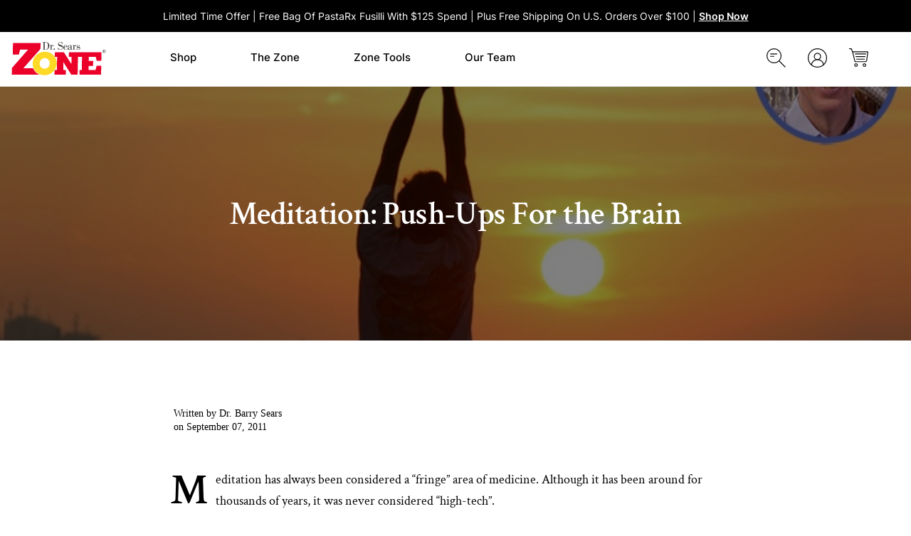

--- FILE ---
content_type: text/html; charset=UTF-8
request_url: https://blog.zoneliving.com/drsears/blog/meditation-push-ups-for-the-brain
body_size: 19507
content:
<!doctype html><!--[if lt IE 7]> <html class="no-js lt-ie9 lt-ie8 lt-ie7" lang="en" > <![endif]--><!--[if IE 7]>    <html class="no-js lt-ie9 lt-ie8" lang="en" >        <![endif]--><!--[if IE 8]>    <html class="no-js lt-ie9" lang="en" >               <![endif]--><!--[if gt IE 8]><!--><html class="no-js" lang="en"><!--<![endif]--><head>
    <meta charset="utf-8">
    <meta http-equiv="X-UA-Compatible" content="IE=edge,chrome=1">
    <meta name="author" content="Dr. Barry Sears">
    <meta name="description" content="The development of new imaging technologies has finally given researchers the ability to ask some interesting questions about meditation and its effect on brain structure and cognitive performance.">
    <meta name="generator" content="HubSpot">
    <title>Meditation: Push-Ups For the Brain</title>
    <link rel="shortcut icon" href="https://blog.zoneliving.com/hubfs/favicon.jpg">
    
<meta name="viewport" content="width=device-width, initial-scale=1">

    <script src="/hs/hsstatic/jquery-libs/static-1.4/jquery/jquery-1.11.2.js"></script>
<script src="/hs/hsstatic/jquery-libs/static-1.4/jquery-migrate/jquery-migrate-1.2.1.js"></script>
<script>hsjQuery = window['jQuery'];</script>
    <meta property="og:description" content="The development of new imaging technologies has finally given researchers the ability to ask some interesting questions about meditation and its effect on brain structure and cognitive performance.">
    <meta property="og:title" content="Meditation: Push-Ups For the Brain">
    <meta name="twitter:description" content="The development of new imaging technologies has finally given researchers the ability to ask some interesting questions about meditation and its effect on brain structure and cognitive performance.">
    <meta name="twitter:title" content="Meditation: Push-Ups For the Brain">

    

    
    <style>
a.cta_button{-moz-box-sizing:content-box !important;-webkit-box-sizing:content-box !important;box-sizing:content-box !important;vertical-align:middle}.hs-breadcrumb-menu{list-style-type:none;margin:0px 0px 0px 0px;padding:0px 0px 0px 0px}.hs-breadcrumb-menu-item{float:left;padding:10px 0px 10px 10px}.hs-breadcrumb-menu-divider:before{content:'›';padding-left:10px}.hs-featured-image-link{border:0}.hs-featured-image{float:right;margin:0 0 20px 20px;max-width:50%}@media (max-width: 568px){.hs-featured-image{float:none;margin:0;width:100%;max-width:100%}}.hs-screen-reader-text{clip:rect(1px, 1px, 1px, 1px);height:1px;overflow:hidden;position:absolute !important;width:1px}
</style>

<link rel="stylesheet" href="https://blog.zoneliving.com/hubfs/hub_generated/module_assets/1/123358394940/1743271045183/module_ZoneLabs_2023_Header.min.css">

<style>
  #hs_cos_wrapper_module_168846940440673 .header .header-top { background-color:rgba(0,0,0,1.0); }

@media (min-width:768px) and (max-width:1024px) {}

@media (max-width:767px) {}

</style>

<link rel="stylesheet" href="https://blog.zoneliving.com/hubfs/hub_generated/module_assets/1/9291822313/1743271033633/module_Listing_Hero_CM.min.css">
<link rel="stylesheet" href="https://blog.zoneliving.com/hubfs/hub_generated/module_assets/1/9218076103/1743271031974/module_Site_Search_Input_-Zoneliving-2019.min.css">
<link rel="stylesheet" href="/hs/hsstatic/AsyncSupport/static-1.501/sass/comments_listing_asset.css">
<link rel="stylesheet" href="https://blog.zoneliving.com/hubfs/hub_generated/module_assets/1/123583074215/1743271046835/module_ZoneLabs_2023_Footer.min.css">

<style>
  #hs_cos_wrapper_module_168862664223856 .main-footer { background-color:rgba(0,0,0,1.0); }

</style>

    

    

<script>
(function(w,d,s,l,i){w[l]=w[l]||[];w[l].push({'gtm.start':
new Date().getTime(),event:'gtm.js'});var f=d.getElementsByTagName(s)[0],
j=d.createElement(s),dl=l!='dataLayer'?'&l='+l:'';j.async=true;j.src=
'https://www.googletagmanager.com/gtm.js?id='+i+dl;f.parentNode.insertBefore(j,f);
})(window,document,'script','dataLayer','GTM-W8GHQ95');
</script>
<!-- Start Alexa Certify Javascript -->
<script>
_atrk_opts = { atrk_acct:"Kp9Uh1aon800iJ", domain:"zonediet.com",dynamic: true};
(function() { var as = document.createElement('script'); as.type = 'text/javascript'; as.async = true; as.src = "https://certify-js.alexametrics.com/atrk.js"; var s = document.getElementsByTagName('script')[0];s.parentNode.insertBefore(as, s); })();
</script>
<noscript>&lt;img  src="https://certify.alexametrics.com/atrk.gif?account=Kp9Uh1aon800iJ" style="display:none" height="1" width="1" alt=""&gt;</noscript>
<!-- End Alexa Certify Javascript -->
<link rel="amphtml" href="https://blog.zoneliving.com/drsears/blog/meditation-push-ups-for-the-brain?hs_amp=true">

<meta property="og:image" content="https://blog.zoneliving.com/hubfs/Imported_Blog_Media/zone_blog_meditation-1.jpg">
<meta property="og:image:width" content="710">
<meta property="og:image:height" content="373">
<meta property="og:image:alt" content="Dr. Sears' Blog: Meditation: Push-Ups For the Brain?">
<meta name="twitter:image" content="https://blog.zoneliving.com/hubfs/Imported_Blog_Media/zone_blog_meditation-1.jpg">
<meta name="twitter:image:alt" content="Dr. Sears' Blog: Meditation: Push-Ups For the Brain?">

<meta property="og:url" content="https://blog.zoneliving.com/drsears/blog/meditation-push-ups-for-the-brain">
<meta name="twitter:card" content="summary_large_image">

<link rel="canonical" href="https://blog.zoneliving.com/drsears/blog/meditation-push-ups-for-the-brain">

<meta property="og:type" content="article">
<link rel="alternate" type="application/rss+xml" href="https://blog.zoneliving.com/drsears/rss.xml">
<meta name="twitter:domain" content="blog.zoneliving.com">
<script src="//platform.linkedin.com/in.js" type="text/javascript">
    lang: en_US
</script>

<meta http-equiv="content-language" content="en">
<link rel="stylesheet" href="//7052064.fs1.hubspotusercontent-na1.net/hubfs/7052064/hub_generated/template_assets/DEFAULT_ASSET/1766173834078/template_layout.min.css">


<link rel="stylesheet" href="https://blog.zoneliving.com/hubfs/hub_generated/template_assets/1/123360918179/1743237803687/template_Global_2023.min.css">
<link rel="stylesheet" href="https://blog.zoneliving.com/hubfs/hub_generated/template_assets/1/123742675352/1743237804236/template_Zoneliving-Blog-Home-Style-2023.css">


    <style>
  .bottom-topic-name{
    padding:0px 15px;
  }
  button.comment-reply-to.hs-button.secondary{
    color: #000;
    background-color: transparent;
    -webkit-transition: 0.2s background-color,color,border,-webkit-box-shadow ease-in;
    transition: 0.2s background-color,color,border,-webkit-box-shadow ease-in;
    -o-transition: 0.2s background-color,color,border,box-shadow ease-in;
    transition: 0.2s background-color,color,border,box-shadow ease-in;
    transition: 0.2s background-color,color,border,box-shadow ease-in,-webkit-box-shadow ease-in;
  }
  button.comment-reply-to.hs-button.secondary:hover{
    color: #000;
    background: url(//static.hsappstatic.net/pictos_images/static-1.40/img/pictos-1-png/16/pictos-set1-21.png) no-repeat 5px;
  }
  .blog-paginations .page-numbers li a:hover, .blog-paginations .page-numbers li.current a {
    background: #000000;
    color: #ffffff;
  }
  .blog-paginations ul li a{
    color: #000000;
  }
</style>
    

</head>
<body class="blog   hs-content-id-5543459173 hs-blog-post hs-blog-id-5539975519" style="">
    <div class="header-container-wrapper">
    <div class="header-container container-fluid">

<div class="row-fluid-wrapper row-depth-1 row-number-1 ">
<div class="row-fluid ">
<div class="span12 widget-span widget-type-global_group " style="" data-widget-type="global_group" data-x="0" data-w="12">
<div class="" data-global-widget-path="generated_global_groups/123346570267.html"><div class="row-fluid-wrapper row-depth-1 row-number-1 ">
<div class="row-fluid ">
<div class="span12 widget-span widget-type-cell " style="" data-widget-type="cell" data-x="0" data-w="12">

<div class="row-fluid-wrapper row-depth-1 row-number-2 ">
<div class="row-fluid ">
<div class="span12 widget-span widget-type-cell custom-header" style="" data-widget-type="cell" data-x="0" data-w="12">

<div class="row-fluid-wrapper row-depth-1 row-number-3 ">
<div class="row-fluid ">
<div class="span12 widget-span widget-type-cell " style="" data-widget-type="cell" data-x="0" data-w="12">

<div class="row-fluid-wrapper row-depth-1 row-number-4 ">
<div class="row-fluid ">
<div class="span12 widget-span widget-type-cell " style="" data-widget-type="cell" data-x="0" data-w="12">

<div class="row-fluid-wrapper row-depth-2 row-number-1 ">
<div class="row-fluid ">
<div class="span12 widget-span widget-type-custom_widget " style="" data-widget-type="custom_widget" data-x="0" data-w="12">
<div id="hs_cos_wrapper_module_168846940440673" class="hs_cos_wrapper hs_cos_wrapper_widget hs_cos_wrapper_type_module" style="" data-hs-cos-general-type="widget" data-hs-cos-type="module"><header class="header">
  <div class="header-main-2023">
    <div class="header-top">
      <div class="content-wrapper">
        <div class="header-text all-text-white">
          <h6><span>Limited Time Offer | Free Bag of PastaRx Fusilli with $125 Spend | Plus Free Shipping on U.S. Orders Over $100</span> | <a href="https://zoneliving.myshopify.com/collections/best-sellers/">Shop Now</a></h6>
        </div>
      </div>
    </div>
    <div class="header-body">
      <div class="content-wrapper">
        <div class="header-bottom flex">
          <div class="header-logo">
            

            <span id="hs_cos_wrapper_module_168846940440673_" class="hs_cos_wrapper hs_cos_wrapper_widget hs_cos_wrapper_type_logo" style="" data-hs-cos-general-type="widget" data-hs-cos-type="logo"><a href="https://www.zonediet.com" id="hs-link-module_168846940440673_" style="border-width:0px;border:0px;"><img src="https://blog.zoneliving.com/hubfs/Global_2023/Zone_logo-pms_stroke.svg" class="hs-image-widget " height="52" style="height: auto;width:145px;border-width:0px;border:0px;" width="145" alt="Zone_logo-pms_stroke" title="Zone_logo-pms_stroke" loading=""></a></span>
          </div>
          <div class="header-menu-body">
            <div class="header-menuitems all-text-black custom-menu">
              <span id="hs_cos_wrapper_module_168846940440673_" class="hs_cos_wrapper hs_cos_wrapper_widget hs_cos_wrapper_type_menu" style="" data-hs-cos-general-type="widget" data-hs-cos-type="menu"><div id="hs_menu_wrapper_module_168846940440673_" class="hs-menu-wrapper active-branch flyouts hs-menu-flow-horizontal" role="navigation" data-sitemap-name="default" data-menu-id="123359826812" aria-label="Navigation Menu">
 <ul role="menu">
  <li class="hs-menu-item hs-menu-depth-1 hs-item-has-children" role="none"><a href="https://zoneliving.com/collections/all" aria-haspopup="true" aria-expanded="false" role="menuitem">Shop</a>
   <ul role="menu" class="hs-menu-children-wrapper">
    <li class="hs-menu-item hs-menu-depth-2" role="none"><a href="javascript:;" role="menuitem"></a></li>
   </ul></li>
  <li class="hs-menu-item hs-menu-depth-1 hs-item-has-children" role="none"><a href="https://zoneliving.com/pages/zone-diet" aria-haspopup="true" aria-expanded="false" role="menuitem">The Zone</a>
   <ul role="menu" class="hs-menu-children-wrapper">
    <li class="hs-menu-item hs-menu-depth-2" role="none"><a href="https://zoneliving.com/pages/what-is-zone" role="menuitem">What Is The Zone</a></li>
    <li class="hs-menu-item hs-menu-depth-2" role="none"><a href="https://zoneliving.com/pages/roadmap-to-the-zone" role="menuitem">Roadmap to the Zone</a></li>
    <li class="hs-menu-item hs-menu-depth-2" role="none"><a href="https://zoneliving.com/pages/zone-science" role="menuitem">Zone Science</a></li>
    <li class="hs-menu-item hs-menu-depth-2" role="none"><a href="https://zoneliving.com/pages/evolution-of-the-zone" role="menuitem">Evolution of the Zone</a></li>
    <li class="hs-menu-item hs-menu-depth-2" role="none"><a href="https://zoneliving.com/pages/zone-diet" role="menuitem">Zone Diet Explained</a></li>
    <li class="hs-menu-item hs-menu-depth-2" role="none"><a href="https://zoneliving.com/pages/omega-3s-explained" role="menuitem">Omega-3s Explained</a></li>
    <li class="hs-menu-item hs-menu-depth-2" role="none"><a href="https://zoneliving.com/pages/polyphenols-explained" role="menuitem">Polyphenols Explained </a></li>
   </ul></li>
  <li class="hs-menu-item hs-menu-depth-1 hs-item-has-children" role="none"><a href="https://zoneliving.com/pages/resources" aria-haspopup="true" aria-expanded="false" role="menuitem">Zone Tools</a>
   <ul role="menu" class="hs-menu-children-wrapper">
    <li class="hs-menu-item hs-menu-depth-2" role="none"><a href="javascript:;" role="menuitem"></a></li>
   </ul></li>
  <li class="hs-menu-item hs-menu-depth-1 hs-item-has-children" role="none"><a href="https://zoneliving.com/pages/our-team" aria-haspopup="true" aria-expanded="false" role="menuitem">Our Team</a>
   <ul role="menu" class="hs-menu-children-wrapper">
    <li class="hs-menu-item hs-menu-depth-2" role="none"><a href="https://zoneliving.com/pages/scientific-advisory-board" role="menuitem">Scientific Advisory Board</a></li>
    <li class="hs-menu-item hs-menu-depth-2" role="none"><a href="https://zoneliving.com/pages/our-standards" role="menuitem">Our Standards</a></li>
   </ul></li>
 </ul>
</div></span>
            </div>
            <div class="header-mobile-items">
              <div class="mobile-list">
                <ul>
<li><a href="/account"> My Account </a></li>
<li><a href="/pages/zone-body-fat-calculator"> Body Fat Calculator </a></li>
<li><a href="/pages/contact"> Customer Service </a></li>
<li><a href="/pages/shipping-information"> Shipping Information </a></li>
<li><a href="/pages/zone-blogs"> Blogs </a></li>
<li><a href="/pages/access-media"> Media Room </a></li>
</ul>
              </div>
              <div class="mobile-social">
                <ul class="">
                  
                  <li class="">
                    
                    
                    <a href="https://www.facebook.com/TheZoneDiet" target="_blank" rel="noopener">
                      <span id="hs_cos_wrapper_module_168846940440673_" class="hs_cos_wrapper hs_cos_wrapper_widget hs_cos_wrapper_type_icon" style="" data-hs-cos-general-type="widget" data-hs-cos-type="icon"><svg version="1.0" xmlns="http://www.w3.org/2000/svg" viewbox="0 0 320 512" aria-hidden="true"><g id="Facebook F1_layer"><path d="M279.14 288l14.22-92.66h-88.91v-60.13c0-25.35 12.42-50.06 52.24-50.06h40.42V6.26S260.43 0 225.36 0c-73.22 0-121.08 44.38-121.08 124.72v70.62H22.89V288h81.39v224h100.17V288z" /></g></svg></span>
                    </a>
                  </li>
                  
                  <li class="">
                    
                    
                    <a href="https://www.instagram.com/the_zone_diet/">
                      <span id="hs_cos_wrapper_module_168846940440673_" class="hs_cos_wrapper hs_cos_wrapper_widget hs_cos_wrapper_type_icon" style="" data-hs-cos-general-type="widget" data-hs-cos-type="icon"><svg version="1.0" xmlns="http://www.w3.org/2000/svg" viewbox="0 0 448 512" aria-hidden="true"><g id="Instagram2_layer"><path d="M224.1 141c-63.6 0-114.9 51.3-114.9 114.9s51.3 114.9 114.9 114.9S339 319.5 339 255.9 287.7 141 224.1 141zm0 189.6c-41.1 0-74.7-33.5-74.7-74.7s33.5-74.7 74.7-74.7 74.7 33.5 74.7 74.7-33.6 74.7-74.7 74.7zm146.4-194.3c0 14.9-12 26.8-26.8 26.8-14.9 0-26.8-12-26.8-26.8s12-26.8 26.8-26.8 26.8 12 26.8 26.8zm76.1 27.2c-1.7-35.9-9.9-67.7-36.2-93.9-26.2-26.2-58-34.4-93.9-36.2-37-2.1-147.9-2.1-184.9 0-35.8 1.7-67.6 9.9-93.9 36.1s-34.4 58-36.2 93.9c-2.1 37-2.1 147.9 0 184.9 1.7 35.9 9.9 67.7 36.2 93.9s58 34.4 93.9 36.2c37 2.1 147.9 2.1 184.9 0 35.9-1.7 67.7-9.9 93.9-36.2 26.2-26.2 34.4-58 36.2-93.9 2.1-37 2.1-147.8 0-184.8zM398.8 388c-7.8 19.6-22.9 34.7-42.6 42.6-29.5 11.7-99.5 9-132.1 9s-102.7 2.6-132.1-9c-19.6-7.8-34.7-22.9-42.6-42.6-11.7-29.5-9-99.5-9-132.1s-2.6-102.7 9-132.1c7.8-19.6 22.9-34.7 42.6-42.6 29.5-11.7 99.5-9 132.1-9s102.7-2.6 132.1 9c19.6 7.8 34.7 22.9 42.6 42.6 11.7 29.5 9 99.5 9 132.1s2.7 102.7-9 132.1z" /></g></svg></span>
                    </a>
                  </li>
                  
                  <li class="">
                    
                    
                    <a href="https://www.youtube.com/user/ZoneAdmin">
                      <span id="hs_cos_wrapper_module_168846940440673_" class="hs_cos_wrapper hs_cos_wrapper_widget hs_cos_wrapper_type_icon" style="" data-hs-cos-general-type="widget" data-hs-cos-type="icon"><svg version="1.0" xmlns="http://www.w3.org/2000/svg" viewbox="0 0 576 512" aria-hidden="true"><g id="YouTube3_layer"><path d="M549.655 124.083c-6.281-23.65-24.787-42.276-48.284-48.597C458.781 64 288 64 288 64S117.22 64 74.629 75.486c-23.497 6.322-42.003 24.947-48.284 48.597-11.412 42.867-11.412 132.305-11.412 132.305s0 89.438 11.412 132.305c6.281 23.65 24.787 41.5 48.284 47.821C117.22 448 288 448 288 448s170.78 0 213.371-11.486c23.497-6.321 42.003-24.171 48.284-47.821 11.412-42.867 11.412-132.305 11.412-132.305s0-89.438-11.412-132.305zm-317.51 213.508V175.185l142.739 81.205-142.739 81.201z" /></g></svg></span>
                    </a>
                  </li>
                  
                </ul>
              </div>
            </div>
          </div>
          <div class="header-interaction">
            <ul class="action-icons">
              <li class="action-logo search">
                <img src="https://blog.zoneliving.com/hubfs/Global_2023/search.svg" alt="search" loading="lazy">
              </li>
              <li class="action-logo user">
                
                
                <a href="https://zoneliving.myshopify.com/account/login">
                  <img src="https://blog.zoneliving.com/hubfs/Global_2023/user.svg" alt="user" loading="lazy">
                </a>
              </li>
              <li class="action-logo cart">
                
                
                <a href="https://zoneliving.myshopify.com/cart">
                  <img src="https://blog.zoneliving.com/hubfs/Global_2023/cart.svg" alt="cart" loading="lazy">
                </a>
              </li>
            </ul>
          </div>
        </div>
      </div>
    </div>
    <div class="header-search">
      <input type="text" placeholder="What can we help with?">
      <i class="icon-close icon-size-18"></i>
    </div>
  </div>
</header>
<div class="megamenu-main">
  <div class="header-mm-shop" data-list="">

    <div class="mm-shop-main flex">
      <div class="shop-category">
        <div class="category_header">
          <h5>
            Shop By Category
          </h5>
        </div>
        <div class="category-list">
          <ul>
            
            <li class="list-items">
              
              
              <a href="https://zoneliving.myshopify.com/collections/best-sellers">
                Best Seller
              </a>
            </li>
            
            <li class="list-items">
              
              
              <a href="https://zoneliving.myshopify.com/collections/omega-3-fish-oil">
                Omega-3s
              </a>
            </li>
            
            <li class="list-items">
              
              
              <a href="https://zoneliving.myshopify.com/collections/polyphenols">
                Polyphenols
              </a>
            </li>
            
            <li class="list-items">
              
              
              <a href="https://zoneliving.myshopify.com/collections/zone-foods">
                Zone Foods
              </a>
            </li>
            
            <li class="list-items">
              
              
              <a href="https://zoneliving.myshopify.com/collections/blood-tests">
                Blood Tests
              </a>
            </li>
            
            <li class="list-items">
              
              
              <a href="https://zoneliving.myshopify.com/collections/supplements">
                Supplements
              </a>
            </li>
            
            <li class="list-items">
              
              
              <a href="https://zoneliving.myshopify.com/collections/books">
                Books
              </a>
            </li>
            
            <li class="list-items">
              
              
              <a href="">
                Best Seller
              </a>
            </li>
            
          </ul>
        </div>
        <div class="button">
          
          
          <a href="https://zoneliving.myshopify.com/collections/all">
            Shop All
          </a>
        </div>
      </div>
      <div class="zone-foods">
        <div class="zn-header">
          <h5>
            Shop By Zone Food
          </h5>
        </div>
        <div class="zn-list">
          <ul>
            
            <li class="list-items">
              
              
              <a href="https://zoneliving.com/collections/zone-muffins">
                Zone Muffins
              </a>
            </li>
            
            <li class="list-items">
              
              
              <a href="https://zoneliving.myshopify.com/collections/zone-pasta">
                Zone Pasta
              </a>
            </li>
            
            <li class="list-items">
              
              
              <a href="https://zoneliving.myshopify.com/collections/zone-shakes">
                Zone Shakes
              </a>
            </li>
            
            <li class="list-items">
              
              
              <a href="https://zoneliving.myshopify.com/collections/zone-nutrition-bars">
                Zone Bars
              </a>
            </li>
            
            <li class="list-items">
              
              
              <a href="https://zoneliving.myshopify.com/collections/olive-oil">
                Olive Oil
              </a>
            </li>
            
          </ul>
        </div>
        <div class="button">
          
          
          <a href="https://zoneliving.myshopify.com/collections/all">
            Shop All
          </a>
        </div>
      </div>
      <div class="shop-feature blogs flex">
        
        <div class="feature-main">
          <div class="sf-image">
            
            
            <a href="https://zoneliving.myshopify.com/blogs/recipes">
              <img src="https://blog.zoneliving.com/hubfs/Global_2023/easy-to-make.webp" alt="easy-to-make" laoding="lazy">
            </a>
          </div>
          <div class="sf-text">
            <p> Easy-to-make recipes just for you.</p>
          </div>
          <div class="sf-button button">
            
            
            <a href="https://zoneliving.myshopify.com/blogs/recipes">
              Browse Our Recipes
            </a>
          </div>
        </div>
        
        <div class="feature-main">
          <div class="sf-image">
            
            
            <a href="https://zoneliving.myshopify.com/pages/insulin-resistance-quiz">
              <img src="https://blog.zoneliving.com/hubfs/Global_2023/insulin-resistance.webp" alt="insulin-resistance" laoding="lazy">
            </a>
          </div>
          <div class="sf-text">
            <p> What's your insulin resistance?</p>
          </div>
          <div class="sf-button button">
            
            
            <a href="https://zoneliving.myshopify.com/pages/insulin-resistance-quiz">
              Take The Quiz
            </a>
          </div>
        </div>
        
      </div>
    </div>

  </div>
  <div class="header-mm-zone" data-list="">
    <div class="mm-zone-main flex">
      <div class="zone-tools">
        <div class="zt-header">
          <h5>
            Zone Tools
          </h5>
        </div>
        <div class="zt-list">
          <ul>
            
            <li class="list-items">
              
              
              <a href="https://zoneliving.myshopify.com/pages/insulin-resistance-quiz">
                Insulin Resistance Quiz
              </a>
            </li>
            
            <li class="list-items">
              
              
              <a href="https://zoneliving.myshopify.com/pages/zone-body-fat-calculator">
                Protein / Body Fat Calculator
              </a>
            </li>
            
            <li class="list-items">
              
              
              <a href="https://zoneliving.myshopify.com/pages/zone-blogs">
                Blogs
              </a>
            </li>
            
            <li class="list-items">
              
              
              <a href="https://zoneliving.myshopify.com/pages/food-blocks">
                Zone Food Blocks
              </a>
            </li>
            
            <li class="list-items">
              
              
              <a href="https://zoneliving.myshopify.com/blogs/recipes">
                Recipes
              </a>
            </li>
            
            <li class="list-items">
              
              
              <a href="https://zoneliving.myshopify.com/pages/free-zone-diet-e-books">
                Ebooks
              </a>
            </li>
            
            <li class="list-items">
              
              
              <a href="https://zoneliving.myshopify.com/pages/omega-fish-oil">
                Omega Purity Reports
              </a>
            </li>
            
            <li class="list-items">
              
              
              <a href="https://zoneliving.myshopify.com/pages/polyphenol-purity-reports">
                Polyphenol Purity Report
              </a>
            </li>
            
          </ul>
        </div>

      </div>    
      <div class="zone-feature blogs flex">
        
        <div class="feature-main">
          <div class="zf-image">
            
            
            <a href="https://zoneliving.myshopify.com/pages/zone-body-fat-calculator">
              <img src="https://blog.zoneliving.com/hubfs/Global_2023/zone-body-fat-calculator-nav.webp" alt="zone-body-fat-calculator-nav" loading="lazy">
            </a>
          </div>
          <div class="zf-text">
            <p>The Zone Body Fat Calculator</p>
          </div>
          <div class="zf-button button">
            
            
            <a href="https://zoneliving.myshopify.com/pages/zone-body-fat-calculator">
              Calculate Now
            </a>
          </div>
        </div>
        
        <div class="feature-main">
          <div class="zf-image">
            
            
            <a href="https://zoneliving.myshopify.com/pages/food-blocks">
              <img src="https://blog.zoneliving.com/hubfs/Global_2023/zone-food-block-guide.webp" alt="zone-food-block-guide" loading="lazy">
            </a>
          </div>
          <div class="zf-text">
            <p>The Zone Food Block Guide</p>
          </div>
          <div class="zf-button button">
            
            
            <a href="https://zoneliving.myshopify.com/pages/food-blocks">
              Learn More
            </a>
          </div>
        </div>
        
      </div>
    </div>

  </div> 
</div>
</div>

</div><!--end widget-span -->
</div><!--end row-->
</div><!--end row-wrapper -->

</div><!--end widget-span -->
</div><!--end row-->
</div><!--end row-wrapper -->

</div><!--end widget-span -->
</div><!--end row-->
</div><!--end row-wrapper -->

</div><!--end widget-span -->
</div><!--end row-->
</div><!--end row-wrapper -->

<div class="row-fluid-wrapper row-depth-1 row-number-1 ">
<div class="row-fluid ">
<div class="span12 widget-span widget-type-custom_widget " style="" data-widget-type="custom_widget" data-x="0" data-w="12">
<div id="hs_cos_wrapper_module_414576809" class="hs_cos_wrapper hs_cos_wrapper_widget hs_cos_wrapper_type_module" style="" data-hs-cos-general-type="widget" data-hs-cos-type="module"><script>
$(document).ready(function(){
$('.custom-logo').wrapInner('<div class="mobile-logo"></div>');
$('.mobile-logo').after('<div class="mobile-trigger"><div class="navicon-wrapper"><div class="navicon"></div> Menu</div></div>');
//     $(function() {
/** 
* Mobile Nav
*
* Toggle Side Menu - Left or Right
*/
// Prepend a mobile icon to the header
// Prepend a close icon to the menu
//	$(".custom-menu-primary .hs-menu-flow-horizontal>ul").before('<a class="close-icon"><span></span></a>');
// Add body class on mobile icon click
$(document).on('click', ".mobile-trigger", function(event){
event.preventDefault();
$("body").toggleClass("show-mobile-nav");
$(".custom-menu-primary .hs-menu-wrapper > ul > li.hs-item-has-children").removeClass('child-open');
});
// Set the menu height to 100% of the document
function setMenuHeight(){
if ( $(window).width() <= 767) {     
var height = $(document).outerHeight(true);
$(".custom-menu-primary").height(height);
}   
}
setMenuHeight();
$(window).on("resize", setMenuHeight);
// Wrap body contents with a div so the transforms will work
$('body> div').find('script:not(script[type="IN/Share"])').remove().end().wrapAll('<div id="site-wrapper"></div>');
$('.custom-menu-primary .hs-menu-wrapper > ul > li.hs-item-has-children >a').after('<a class="menu-button" title="Click to Open Menu"><i class="fa fa-chevron-right"></i></a>');
// Show child items
$("a.menu-button").click(function(event){
event.preventDefault();
$(this).parent('li.hs-item-has-children').addClass('child-open');
});
// Back Menu
//  $('.custom-menu-primary .hs-menu-wrapper > ul > li.hs-item-has-children > a, .custom-menu-primary .hs-menu-wrapper > ul > li > ul > li.hs-item-has-children > a').click(function() {
//     $(this).parent().siblings('.hs-item-has-children').removeClass('child-open');
//     $(this).parent().toggleClass('child-open');
//     return false;
//   });
$('.custom-menu-primary .hs-menu-wrapper > ul > li').each(function(){
var alink = $(this).children('a').attr('href');
var atext = $(this).children('a').text();
$(this).children('ul').prepend('<li class="dl-back"><a href="javascript:void(0)"><i class="fa fa-chevron-left"></i>Back</a>');
});
$('.dl-back').click(function(event) {
event.preventDefault();
$(this).parent().parent('.hs-item-has-children').removeClass('child-open');
});
function removeMenuLink(){
if ( $(window).width() <= 1000) {     
$('.custom-menu-primary .hs-menu-wrapper>ul>li a.menu-button').attr('href', 'javascript:void(0)');
} 
}
removeMenuLink();
$(window).on("resize", removeMenuLink);
$('.footer-container-wrapper').after('<a id="back-to-top" href="#top"><i class="fa fa-angle-up"></i></a>');
$("#back-to-top").hide();
$(window).scroll(function(){
if ($(window).scrollTop()>100){
$("#back-to-top").fadeIn(500);
}
else
{
$("#back-to-top").fadeOut(500);
}
});
//back to top
$("#back-to-top").click(function(){
$('body,html').animate({scrollTop:0},500);
return false;
});
//     });
});
</script></div>

</div><!--end widget-span -->
</div><!--end row-->
</div><!--end row-wrapper -->

</div><!--end widget-span -->
</div><!--end row-->
</div><!--end row-wrapper -->
</div>
</div><!--end widget-span -->
</div><!--end row-->
</div><!--end row-wrapper -->

    </div><!--end header -->
</div><!--end header wrapper -->

<div class="body-container-wrapper">
    <div class="body-container container-fluid">

<div class="row-fluid-wrapper row-depth-1 row-number-1 ">
<div class="row-fluid ">
<div class="span12 widget-span widget-type-cell page-center" style="" data-widget-type="cell" data-x="0" data-w="12">

<div class="row-fluid-wrapper row-depth-1 row-number-2 ">
<div class="row-fluid ">
<div class="span12 widget-span widget-type-cell section-bg all-text-white overlay news-blog-banner" style=" display:none; " data-widget-type="cell" data-x="0" data-w="12">

<div class="row-fluid-wrapper row-depth-1 row-number-3 ">
<div class="row-fluid ">
<div class="span12 widget-span widget-type-linked_image bg-image" style="display:none;" data-widget-type="linked_image" data-x="0" data-w="12">
<div class="cell-wrapper layout-widget-wrapper">
<span id="hs_cos_wrapper_module_1508142195124149" class="hs_cos_wrapper hs_cos_wrapper_widget hs_cos_wrapper_type_linked_image" style="" data-hs-cos-general-type="widget" data-hs-cos-type="linked_image"><img src="https://blog.zoneliving.com/hubfs/Zone-Diet-Blog-Banner-drsears.png" class="hs-image-widget " style="max-width: 100%; height: auto;" alt="Zone-Diet-Blog-Banner-drsears" title="Zone-Diet-Blog-Banner-drsears"></span></div><!--end layout-widget-wrapper -->
</div><!--end widget-span -->
</div><!--end row-->
</div><!--end row-wrapper -->

<div class="row-fluid-wrapper row-depth-1 row-number-4 ">
<div class="row-fluid ">
<div class="span12 widget-span widget-type-cell wrapper align-center" style="" data-widget-type="cell" data-x="0" data-w="12">

<div class="row-fluid-wrapper row-depth-1 row-number-5 ">
<div class="row-fluid ">
<div class="span12 widget-span widget-type-custom_widget " style="" data-widget-type="custom_widget" data-x="0" data-w="12">
<div id="hs_cos_wrapper_module_1556809103965420" class="hs_cos_wrapper hs_cos_wrapper_widget hs_cos_wrapper_type_module" style="" data-hs-cos-general-type="widget" data-hs-cos-type="module"><div class="hero-blog-title">
  <h1>
    Dr. Sears' Blog
  </h1>
</div></div>

</div><!--end widget-span -->
</div><!--end row-->
</div><!--end row-wrapper -->

<div class="row-fluid-wrapper row-depth-1 row-number-6 ">
<div class="row-fluid ">
<div class="span12 widget-span widget-type-custom_widget " style="" data-widget-type="custom_widget" data-x="0" data-w="12">
<div id="hs_cos_wrapper_module_155723659664862" class="hs_cos_wrapper hs_cos_wrapper_widget hs_cos_wrapper_type_module widget-type-rich_text" style="" data-hs-cos-general-type="widget" data-hs-cos-type="module"><span id="hs_cos_wrapper_module_155723659664862_" class="hs_cos_wrapper hs_cos_wrapper_widget hs_cos_wrapper_type_rich_text" style="" data-hs-cos-general-type="widget" data-hs-cos-type="rich_text"><p><span><span dir="ltr">Breaking down the latest research on Anti-Inflammatory Nutrition</span></span><br>Written By: Dr. Barry Sears, <span><span dir="ltr">Ph. D</span></span> | Creator of the Zone Diet</p></span></div>

</div><!--end widget-span -->
</div><!--end row-->
</div><!--end row-wrapper -->

</div><!--end widget-span -->
</div><!--end row-->
</div><!--end row-wrapper -->

</div><!--end widget-span -->
</div><!--end row-->
</div><!--end row-wrapper -->

</div><!--end widget-span -->
</div><!--end row-->
</div><!--end row-wrapper -->

<div class="row-fluid-wrapper row-depth-1 row-number-7 ">
<div class="row-fluid ">
<div class="span12 widget-span widget-type-raw_jinja " style="" data-widget-type="raw_jinja" data-x="0" data-w="12">

<div class="hot-post-header  have-featured-image  all-text-white" style="background:url('https://blog.zoneliving.com/hubfs/Imported_Blog_Media/zone_blog_meditation-1.jpg') no-repeat;background-size:cover;background-position:center;">
<div class="wrapper">
     <div class="row-fluid-wrapper">
            <div class="row-fluid ">
                <div class="span12" style="">
                    <div class="cell-wrapper layout-widget-wrapper">
                        <span class="blog-listing-item-container">
                           
                            <h1 class="blog-post-title">
                                <a href="https://blog.zoneliving.com/drsears/blog/meditation-push-ups-for-the-brain"><span id="hs_cos_wrapper_name" class="hs_cos_wrapper hs_cos_wrapper_meta_field hs_cos_wrapper_type_text" style="" data-hs-cos-general-type="meta_field" data-hs-cos-type="text">Meditation: Push-Ups For the Brain</span></a>
                            </h1>
                            
                       
           


 
                        </span>
                    </div>
                </div>
            </div>
        </div>
    </div>
   
    
</div></div><!--end widget-span -->

</div><!--end row-->
</div><!--end row-wrapper -->

<div class="row-fluid-wrapper row-depth-1 row-number-8 ">
<div class="row-fluid ">
<div class="span12 widget-span widget-type-cell blog-author-section" style="" data-widget-type="cell" data-x="0" data-w="12">

<div class="row-fluid-wrapper row-depth-1 row-number-9 ">
<div class="row-fluid ">
<div class="span12 widget-span widget-type-custom_widget wrapper" style="" data-widget-type="custom_widget" data-x="0" data-w="12">
<div id="hs_cos_wrapper_module_1544699083463299" class="hs_cos_wrapper hs_cos_wrapper_widget hs_cos_wrapper_type_module" style="" data-hs-cos-general-type="widget" data-hs-cos-type="module"></div>

</div><!--end widget-span -->
</div><!--end row-->
</div><!--end row-wrapper -->

</div><!--end widget-span -->
</div><!--end row-->
</div><!--end row-wrapper -->

<div class="row-fluid-wrapper row-depth-1 row-number-10 ">
<div class="row-fluid ">
<div id="blog-sec-body" class="span12 widget-span widget-type-cell blog-sec-body" style="" data-widget-type="cell" data-x="0" data-w="12">

<div class="row-fluid-wrapper row-depth-1 row-number-11 ">
<div class="row-fluid ">
<div class="span12 widget-span widget-type-cell wrapper" style="" data-widget-type="cell" data-x="0" data-w="12">

<div class="row-fluid-wrapper row-depth-1 row-number-12 ">
<div class="row-fluid ">
<div class="span12 widget-span widget-type-cell blog-content" style="" data-widget-type="cell" data-x="0" data-w="12">

<div class="row-fluid-wrapper row-depth-1 row-number-13 ">
<div class="row-fluid ">
<div class="span9 widget-span widget-type-cell " style="" data-widget-type="cell" data-x="0" data-w="9">

<div class="row-fluid-wrapper row-depth-2 row-number-1 ">
<div class="row-fluid ">
<div class="span12 widget-span widget-type-blog_content " style="" data-widget-type="blog_content" data-x="0" data-w="12">
<div class="blog-section">
    <div class="blog-news-post-wrapper cell-wrapper">
        <div class="news-post-share">
         <div class="post-share-inner">
             <ul class="share-mod">
                 <li class="shareTrigger"><i class="fa fa-share-alt"></i></li>
                 <li><a target="_blank" aria-label="facebook" href="https://www.facebook.com/sharer/sharer.php?u=https%3A%2F%2Fblog.zoneliving.com%2Fdrsears%2Fblog%2Fmeditation-push-ups-for-the-brain"><i class="fa fa-facebook"></i></a></li>
                 <li><a target="_blank" aria-label="twitter" href="https://www.twitter.com/share?url=https%3A%2F%2Fblog.zoneliving.com%2Fdrsears%2Fblog%2Fmeditation-push-ups-for-the-brain"><i class="fa fa-twitter"></i></a></li>
                 <li><a target="_blank" aria-label="linkedin" href="http://www.linkedin.com/shareArticle?mini=true&amp;url=https://blog.zoneliving.com/drsears/blog/meditation-push-ups-for-the-brain"><i class="fa fa-linkedin"></i></a></li>
                 <li><a target="_blank" aria-label="google" href="https://plus.google.com/share?url=https%3A%2F%2Fblog.zoneliving.com%2Fdrsears%2Fblog%2Fmeditation-push-ups-for-the-brain"><i class="fa fa-google-plus"></i></a></li>
                 
             </ul>
         </div>
         
         
     </div>
        <div class="section news-post-header clearfix">
         <div class="author-post-details">
                   
                        
                        <span class="author-avatar" style="background-image:url('https://blog.zoneliving.com/hubfs/2004_Dr_Sears_portrait.png');"><a class="author-link" aria-label="Author link" href="https://blog.zoneliving.com/drsears/author/dr-barry-sears">
                        </a></span>
                          
                        
                       
                    
                   <span class="authorname-details"> Written by Dr. Barry Sears<br> on September 07, 2011</span>
            </div>
             <div class="section news-post-body">
            <span id="hs_cos_wrapper_post_body" class="hs_cos_wrapper hs_cos_wrapper_meta_field hs_cos_wrapper_type_rich_text" style="" data-hs-cos-general-type="meta_field" data-hs-cos-type="rich_text"><p><span>Meditation has always been considered a “fringe” area of medicine. Although it has been around for thousands of years, it was never considered “high-tech”.</span></p>
<!--more-->
<p><span style="background-color: transparent;">However, the development of new imaging technologies has finally given researchers the ability to ask some interesting questions about meditation and its effect on brain structure and cognitive performance.</span></p>
<p>When comparing brain wave patterns using old technologies like an EEG, it has been demonstrated that experienced meditators have higher levels of alpha waves (indicative of a relaxed brain) and lower levels of beta waves (indicative of focusing on intentional tasks or anxiety) during mediation (1). More recent imaging technology like the SPECT scan indicates that experienced meditators have improved cerebral blood flow (2). MRI technology has shown that experienced meditators have a greater density of grey matter in the brain (3), improved neural connections (4), and lower sensitivity to induced pain (5) when compared to matched control groups.</p>
<p>One of the problems with these types of studies has always been subject recruitment. The studies described above are simply various examples of case-control epidemiological studies. This type of study is often done in cancer epidemiology and is used to compare someone with cancer to a control without cancer to see if any differences are apparent (like if smoking is associated with lung cancer). The problem is that experienced meditators may already have different brain structures or improved neural networks and corresponding improved attention spans that attracted them to meditation in the first place. This is like comparing professional athletes to their fans watching them on TV and then looking for differences in fitness between the two groups.</p>
<p>Aware of these shortcomings, more recent, better controlled, shorter-term studies have taken either non-meditators or experienced meditators and put them into an intensive meditation program to be compared to equally matched subjects waiting to enter the same a program. Using a more tightly controlled group of subjects, it has been found that meditation does indeed have benefits in reducing sensitivity to pain (6), improving ability to modulate alpha waves that help reduce distractions (7), increasing brain grey matter (8), and increasing telomerase activity (9). The increased telomerase activity is usually associated with increased lifespan because when telomeres on the DNA become too short, the cell dies.</p>
<p>There are a lot of health benefits that stem from sitting in a comfortable chair thinking of nothing for at least 20 minutes a day. In fact, it is so easy that most people never get around to doing it.</p>
<p>So if you don’t have time to take at least 20 minutes a day to meditate, then consider taking high-dose fish oil. In as little as 35 days, you will see it also generates significant increases in the intensity of alpha waves, increased attention span, and improved mood (10) just like experienced meditators, who have spent years trying to reach the same goals. And if you maintain high levels of omega-3 fatty acids in your blood for a longer period of time, it appears that you get decreased telomere shortening that should help you live longer (11). And if you are worried about time, taking adequate levels of <a href="http://www.zonediet.com/product-category/omega-3-fish-oil/">fish oil</a> to get these benefits only takes 15 seconds a day.</p>
<p>Of course, if you were really smart, you would do both every day.</p>
<p><strong>References:</strong></p>
<ol>
<li>Lagopoulos J, Xu J, Rasmussen I, Vik A, Malhi GS, Eliassen CF, Arntsen IE, Saether JG, Hollup S, Holen A, Davanger S, and Ellingsen O. “Increased theta and alpha EEG activity during nondirective meditation.” J Alt Complementary Medicine 15: 1187-1192 (2009).</li>
<li>Newberg A, Alavi A, Baime M, Pourdehnad M, Santanna J, and d'Aquili E. “The measurement of regional cerebral blood flow during the complex cognitive task of meditation: a preliminary SPECT study.” Psychiatry Res 106: 113-122 (2001).</li>
<li>Toga AW, Lepore N., Gaser C. The underlying anatomical correlates of long-term meditation: larger hippocampal and frontal volumes of gray matter. Neuroimage 45: 672-678 (2009).</li>
<li>Luders E, Clark K, Narr KL, Toga AW. “Enhanced brain connectivity in long-term meditation practitioners [In Process Citation] Neuroimage 57: 1308-1316 (2011).</li>
<li>Grant JA, Courtemanche J, Duerden EG, Duncan GH, and Rainville P. “Cortical thickness and pain sensitivity in zen meditators.” Emotion 10: 43-53 (2010).</li>
<li>Zeidan F, Martucci KT, Kraft RA, Gordon NS, McHaffie JG, and Coghill RC. “Brain mechanisms supporting the modulation of pain by mindfulness meditation.” J Neuroscience 31: 5540-5548 (2011).</li>
<li>Kerr CE, Jones SR, Wan Q, Pritchett DL, Wasserman RH, Wexler A, Villanueva JJ, Shaw JR, Lazar SW, Kaptchuk TJ, Littenberg R, Hamalainen MS, and Moore CI. “Effects of mindfulness meditation training on anticipatory alpha modulation in primary somatosensory cortex.” Brain Research Bulletin 85: 96-103 (2011).</li>
<li>Holzel BK, Carmody J, Vangel M, Congleton C, Yerramsetti SM, Gard T, and Lazar SW. “Mindfulness practice leads to increases in regional brain gray matter density.” Psychiatry Research 191: 36-43 (2011).</li>
<li>Jacobs TL, Epel ES, Lin J, Blackburn EH, Wolkowitz OM, Bridwell DA, Zanesco AP, Aichele SR, Sahdra BK, Maclean KA, King BG, Shaver PR, Rosenberg EL, Ferrer E,; Wallace BA, and Saron CD. “Intensive meditation training, immune cell telomerase activity, and psychological mediators.” Psychoneuroendocrinology 36: 664-681 (2011).</li>
<li>Fontani G, Corradeschi F, Felici A, Alfatti F, Migliorini S, and Lodi L. “Cognitive and physiological effects of omega-3 polyunsaturated fatty acid supplementation in healthy subjects.” Eur J Clin Invest 35: 691-.</li>
<li>Farzaneh-Far R, Lin J, Epel ES, Harris WS, Blackburn EH, and Whooley MA. “Association of marine omega-3 fatty acid levels with telomeric aging in patients with coronary heart disease.” JAMA 303: 250-257 (2010).</li>
</ol></span>
        </div>
          
          <div class="bottom-topic-name">
            
            <a href="https://blog.zoneliving.com/drsears/topic/brain-health" rel="nofollow">Brain Health </a>,
            
            <a href="https://blog.zoneliving.com/drsears/topic/evidence-based-wellness" rel="nofollow">Evidence-Based Wellness </a>,
            
            <a href="https://blog.zoneliving.com/drsears/topic/healthy-aging" rel="nofollow">Healthy Aging </a>,
            
            <a href="https://blog.zoneliving.com/drsears/topic/omega-3-fish-oil" rel="nofollow">Omega-3 Fish Oil </a>
            
          </div>
        </div>
       
<!--Social Share-->
      
     
     
        </div>
</div>

<script src="https://cdn2.hubspot.net/hubfs/464889/Hirevue_2017/js/sticky-sidebar.js" type="text/javascript"></script>
<script type="text/javascript">
		$(document).ready(function(){

			$('.news-post-share').stickySidebar({
				topSpacing: 150,
				containerSelector: '.blog-news-post-wrapper',
				innerWrapperSelector: '.post-share-inner'
			});
		});
</script></div>

</div><!--end row-->
</div><!--end row-wrapper -->

</div><!--end widget-span -->
<div class="span3 widget-span widget-type-cell florida-blog-sidebar" style=" display:none;  " data-widget-type="cell" data-x="9" data-w="3">

<div class="row-fluid-wrapper row-depth-2 row-number-2 ">
<div class="row-fluid ">
<div class="span12 widget-span widget-type-custom_widget " style="" data-widget-type="custom_widget" data-x="0" data-w="12">
<div id="hs_cos_wrapper_module_1553161660554131" class="hs_cos_wrapper hs_cos_wrapper_widget hs_cos_wrapper_type_module" style="" data-hs-cos-general-type="widget" data-hs-cos-type="module">

<div class="hs-search-field"> 
    <div class="hs-search-field__bar florida-form ****"> 
      <form action="/hs-search-results">
        
        <input type="text" class="hs-search-field__input" name="term" autocomplete="off" aria-label="Search" placeholder="Search Blog">

        
      </form>
    </div>
    <ul class="hs-search-field__suggestions"></ul>
</div></div>

</div><!--end widget-span -->
</div><!--end row-->
</div><!--end row-wrapper -->

<div class="row-fluid-wrapper row-depth-2 row-number-3 ">
<div class="row-fluid ">
<div class="span12 widget-span widget-type-cell custom-subscribe-field vertical-pad" style="" data-widget-type="cell" data-x="0" data-w="12">

<div class="row-fluid-wrapper row-depth-2 row-number-4 ">
<div class="row-fluid ">
<div class="span12 widget-span widget-type-custom_widget " style="" data-widget-type="custom_widget" data-x="0" data-w="12">
<div id="hs_cos_wrapper_module_1553162122720284" class="hs_cos_wrapper hs_cos_wrapper_widget hs_cos_wrapper_type_module widget-type-blog_subscribe" style="" data-hs-cos-general-type="widget" data-hs-cos-type="module">


<span id="hs_cos_wrapper_module_1553162122720284_blog_subscribe" class="hs_cos_wrapper hs_cos_wrapper_widget hs_cos_wrapper_type_blog_subscribe" style="" data-hs-cos-general-type="widget" data-hs-cos-type="blog_subscribe">
<div id="hs_form_target_module_1553162122720284_blog_subscribe_8813"></div>



</span></div>

   </div><!--end widget-span -->
    </div><!--end row-->
</div><!--end row-wrapper -->

</div><!--end widget-span -->
</div><!--end row-->
</div><!--end row-wrapper -->

<div class="row-fluid-wrapper row-depth-2 row-number-5 ">
<div class="row-fluid ">
<div class="span12 widget-span widget-type-custom_widget " style="" data-widget-type="custom_widget" data-x="0" data-w="12">
<div id="hs_cos_wrapper_module_1553162632248495" class="hs_cos_wrapper hs_cos_wrapper_widget hs_cos_wrapper_type_module" style="" data-hs-cos-general-type="widget" data-hs-cos-type="module">
<div class="title">
 <h3>Popular stories</h3>
 </div> 

<div class="pop-post-item">
    <div class="span3 pop-post-image">
      <a href="https://blog.zoneliving.com/drsears/your-guide-to-simple-zone-meals" aria-label="Your Guide to Simple Zone Meals">
        <span style="background:#333333 url(https://blog.zoneliving.com/hubfs/042023---Simple-Zone-Meals-Blog.png)no-repeat;"></span>
      </a>
    </div>
    <div class="span9 pop-post-title">
      <a href="https://blog.zoneliving.com/drsears/your-guide-to-simple-zone-meals">Your Guide to Simple Zone Meals</a>
      <span class="pop-post-date">Apr 21, 2023</span>
    </div>
   

</div>

<div class="pop-post-item">
    <div class="span3 pop-post-image">
      <a href="https://blog.zoneliving.com/drsears/blog/whats-new-about-the-zone-diet-after-20-years" aria-label="The Zone Diet After 20 Years – What's New?">
        <span style="background:#333333 url(https://blog.zoneliving.com/hubfs/Imported_Blog_Media/zone_blog_20years-1.jpg)no-repeat;"></span>
      </a>
    </div>
    <div class="span9 pop-post-title">
      <a href="https://blog.zoneliving.com/drsears/blog/whats-new-about-the-zone-diet-after-20-years">The Zone Diet After 20 Years – What's New?</a>
      <span class="pop-post-date">Nov 17, 2015</span>
    </div>
   

</div>

<div class="pop-post-item">
    <div class="span3 pop-post-image">
      <a href="https://blog.zoneliving.com/drsears/answers-fish-oil-questions" aria-label="Dr. Barry Sears Answers Your Questions on Omega-3 Fish Oil">
        <span style="background:#333333 url(https://blog.zoneliving.com/hubfs/062320-Oil-Questions-Answered-Blog.png)no-repeat;"></span>
      </a>
    </div>
    <div class="span9 pop-post-title">
      <a href="https://blog.zoneliving.com/drsears/answers-fish-oil-questions">Dr. Barry Sears Answers Your Questions on Omega-3 Fish Oil</a>
      <span class="pop-post-date">Apr 18, 2018</span>
    </div>
   

</div>
</div>

</div><!--end widget-span -->
</div><!--end row-->
</div><!--end row-wrapper -->

<div class="row-fluid-wrapper row-depth-2 row-number-6 ">
<div class="row-fluid ">
<div class="span12 widget-span widget-type-custom_widget " style="" data-widget-type="custom_widget" data-x="0" data-w="12">
<div id="hs_cos_wrapper_module_1553163753881575" class="hs_cos_wrapper hs_cos_wrapper_widget hs_cos_wrapper_type_module widget-type-post_filter" style="" data-hs-cos-general-type="widget" data-hs-cos-type="module">


  



  




<span id="hs_cos_wrapper_module_1553163753881575_" class="hs_cos_wrapper hs_cos_wrapper_widget hs_cos_wrapper_type_post_filter" style="" data-hs-cos-general-type="widget" data-hs-cos-type="post_filter"><div class="block">
  <h3>Posts by Tags</h3>
  <div class="widget-module">
    <ul>
      
        <li>
          <a href="https://blog.zoneliving.com/drsears/tag/evidence-based-wellness">Evidence-Based Wellness <span class="filter-link-count" dir="ltr">(108)</span></a>
        </li>
      
        <li>
          <a href="https://blog.zoneliving.com/drsears/tag/zone-diet">Zone Diet <span class="filter-link-count" dir="ltr">(93)</span></a>
        </li>
      
        <li>
          <a href="https://blog.zoneliving.com/drsears/tag/omega-3-fish-oil">Omega-3 Fish Oil <span class="filter-link-count" dir="ltr">(75)</span></a>
        </li>
      
        <li>
          <a href="https://blog.zoneliving.com/drsears/tag/weight-loss">Weight Loss <span class="filter-link-count" dir="ltr">(60)</span></a>
        </li>
      
        <li>
          <a href="https://blog.zoneliving.com/drsears/tag/healthy-aging">Healthy Aging <span class="filter-link-count" dir="ltr">(49)</span></a>
        </li>
      
        <li style="display:none;">
          <a href="https://blog.zoneliving.com/drsears/tag/polyphenols">Polyphenols <span class="filter-link-count" dir="ltr">(38)</span></a>
        </li>
      
        <li style="display:none;">
          <a href="https://blog.zoneliving.com/drsears/tag/heart-health">Heart Health <span class="filter-link-count" dir="ltr">(29)</span></a>
        </li>
      
        <li style="display:none;">
          <a href="https://blog.zoneliving.com/drsears/tag/brain-health">Brain Health <span class="filter-link-count" dir="ltr">(23)</span></a>
        </li>
      
        <li style="display:none;">
          <a href="https://blog.zoneliving.com/drsears/tag/childhood-nutrition">Childhood Nutrition <span class="filter-link-count" dir="ltr">(21)</span></a>
        </li>
      
        <li style="display:none;">
          <a href="https://blog.zoneliving.com/drsears/tag/zone-foods">Zone Foods <span class="filter-link-count" dir="ltr">(19)</span></a>
        </li>
      
        <li style="display:none;">
          <a href="https://blog.zoneliving.com/drsears/tag/athletic-performance">Athletic Performance <span class="filter-link-count" dir="ltr">(18)</span></a>
        </li>
      
        <li style="display:none;">
          <a href="https://blog.zoneliving.com/drsears/tag/genetics">Genetics <span class="filter-link-count" dir="ltr">(15)</span></a>
        </li>
      
        <li style="display:none;">
          <a href="https://blog.zoneliving.com/drsears/tag/qa">Q&amp;A <span class="filter-link-count" dir="ltr">(11)</span></a>
        </li>
      
        <li style="display:none;">
          <a href="https://blog.zoneliving.com/drsears/tag/insulin-resistance">Insulin Resistance <span class="filter-link-count" dir="ltr">(10)</span></a>
        </li>
      
        <li style="display:none;">
          <a href="https://blog.zoneliving.com/drsears/tag/pro-resolution-nutrition">Pro-Resolution Nutrition <span class="filter-link-count" dir="ltr">(6)</span></a>
        </li>
      
        <li style="display:none;">
          <a href="https://blog.zoneliving.com/drsears/tag/gut-health">Gut Health <span class="filter-link-count" dir="ltr">(5)</span></a>
        </li>
      
        <li style="display:none;">
          <a href="https://blog.zoneliving.com/drsears/tag/dr-barry-sears">Dr. Barry Sears <span class="filter-link-count" dir="ltr">(3)</span></a>
        </li>
      
        <li style="display:none;">
          <a href="https://blog.zoneliving.com/drsears/tag/fish-oil">Fish Oil <span class="filter-link-count" dir="ltr">(3)</span></a>
        </li>
      
        <li style="display:none;">
          <a href="https://blog.zoneliving.com/drsears/tag/nutrition">Nutrition <span class="filter-link-count" dir="ltr">(3)</span></a>
        </li>
      
        <li style="display:none;">
          <a href="https://blog.zoneliving.com/drsears/tag/protein">Protein <span class="filter-link-count" dir="ltr">(3)</span></a>
        </li>
      
        <li style="display:none;">
          <a href="https://blog.zoneliving.com/drsears/tag/covid-19">Covid-19 <span class="filter-link-count" dir="ltr">(2)</span></a>
        </li>
      
        <li style="display:none;">
          <a href="https://blog.zoneliving.com/drsears/tag/zone-diet-basics">Zone Diet Basics <span class="filter-link-count" dir="ltr">(2)</span></a>
        </li>
      
        <li style="display:none;">
          <a href="https://blog.zoneliving.com/drsears/tag/zone-food">Zone food <span class="filter-link-count" dir="ltr">(2)</span></a>
        </li>
      
        <li style="display:none;">
          <a href="https://blog.zoneliving.com/drsears/tag/ampk">AMPK <span class="filter-link-count" dir="ltr">(1)</span></a>
        </li>
      
        <li style="display:none;">
          <a href="https://blog.zoneliving.com/drsears/tag/delphinidins">Delphinidins <span class="filter-link-count" dir="ltr">(1)</span></a>
        </li>
      
        <li style="display:none;">
          <a href="https://blog.zoneliving.com/drsears/tag/diabetes">Diabetes <span class="filter-link-count" dir="ltr">(1)</span></a>
        </li>
      
        <li style="display:none;">
          <a href="https://blog.zoneliving.com/drsears/tag/diet">Diet <span class="filter-link-count" dir="ltr">(1)</span></a>
        </li>
      
        <li style="display:none;">
          <a href="https://blog.zoneliving.com/drsears/tag/hba1c">HbA1c <span class="filter-link-count" dir="ltr">(1)</span></a>
        </li>
      
        <li style="display:none;">
          <a href="https://blog.zoneliving.com/drsears/tag/infant-health">Infant Health <span class="filter-link-count" dir="ltr">(1)</span></a>
        </li>
      
        <li style="display:none;">
          <a href="https://blog.zoneliving.com/drsears/tag/inflammation">Inflammation <span class="filter-link-count" dir="ltr">(1)</span></a>
        </li>
      
        <li style="display:none;">
          <a href="https://blog.zoneliving.com/drsears/tag/ketogenic-diet">Ketogenic Diet <span class="filter-link-count" dir="ltr">(1)</span></a>
        </li>
      
        <li style="display:none;">
          <a href="https://blog.zoneliving.com/drsears/tag/lean-body-mass">Lean Body Mass <span class="filter-link-count" dir="ltr">(1)</span></a>
        </li>
      
        <li style="display:none;">
          <a href="https://blog.zoneliving.com/drsears/tag/maquirx">MaquiRx <span class="filter-link-count" dir="ltr">(1)</span></a>
        </li>
      
        <li style="display:none;">
          <a href="https://blog.zoneliving.com/drsears/tag/metabolic-engineering">Metabolic Engineering <span class="filter-link-count" dir="ltr">(1)</span></a>
        </li>
      
        <li style="display:none;">
          <a href="https://blog.zoneliving.com/drsears/tag/metabolism">Metabolism <span class="filter-link-count" dir="ltr">(1)</span></a>
        </li>
      
        <li style="display:none;">
          <a href="https://blog.zoneliving.com/drsears/tag/olive-oil">Olive Oil <span class="filter-link-count" dir="ltr">(1)</span></a>
        </li>
      
        <li style="display:none;">
          <a href="https://blog.zoneliving.com/drsears/tag/pregnancy">Pregnancy <span class="filter-link-count" dir="ltr">(1)</span></a>
        </li>
      
        <li style="display:none;">
          <a href="https://blog.zoneliving.com/drsears/tag/supplements">Supplements <span class="filter-link-count" dir="ltr">(1)</span></a>
        </li>
      
        <li style="display:none;">
          <a href="https://blog.zoneliving.com/drsears/tag/vegan-vegetarian">Vegan &amp; Vegetarian <span class="filter-link-count" dir="ltr">(1)</span></a>
        </li>
      
        <li style="display:none;">
          <a href="https://blog.zoneliving.com/drsears/tag/anti-inflammatory-diet">anti-inflammatory diet <span class="filter-link-count" dir="ltr">(1)</span></a>
        </li>
      
        <li style="display:none;">
          <a href="https://blog.zoneliving.com/drsears/tag/blood-markers">blood markers <span class="filter-link-count" dir="ltr">(1)</span></a>
        </li>
      
    </ul>
    
      <a class="filter-expand-link" href="#">See all</a>
    
  </div>
</div>
</span></div>

</div><!--end widget-span -->
</div><!--end row-->
</div><!--end row-wrapper -->

</div><!--end widget-span -->
</div><!--end row-->
</div><!--end row-wrapper -->

</div><!--end widget-span -->
</div><!--end row-->
</div><!--end row-wrapper -->

</div><!--end widget-span -->
</div><!--end row-->
</div><!--end row-wrapper -->

</div><!--end widget-span -->
</div><!--end row-->
</div><!--end row-wrapper -->

<div class="row-fluid-wrapper row-depth-1 row-number-1 ">
<div class="row-fluid ">
<div class="span12 widget-span widget-type-cell section-wrap" style="" data-widget-type="cell" data-x="0" data-w="12">

<div class="row-fluid-wrapper row-depth-1 row-number-2 ">
<div class="row-fluid ">
<div class="span12 widget-span widget-type-cell comment-section grey-bg section-padding" style="" data-widget-type="cell" data-x="0" data-w="12">

<div class="row-fluid-wrapper row-depth-1 row-number-3 ">
<div class="row-fluid ">
<div class="span12 widget-span widget-type-cell wrapper-wrapped" style="" data-widget-type="cell" data-x="0" data-w="12">

<div class="row-fluid-wrapper row-depth-1 row-number-4 ">
<div class="row-fluid ">
<div class="span12 widget-span widget-type-rich_text align-center" style="" data-widget-type="rich_text" data-x="0" data-w="12">
<div class="cell-wrapper layout-widget-wrapper">
<span id="hs_cos_wrapper_module_1508850068971153" class="hs_cos_wrapper hs_cos_wrapper_widget hs_cos_wrapper_type_rich_text" style="" data-hs-cos-general-type="widget" data-hs-cos-type="rich_text"><h3>Let Us Know What You Thought about this Post.</h3>
<p>Put your Comment Below.</p></span>
</div><!--end layout-widget-wrapper -->
</div><!--end widget-span -->
</div><!--end row-->
</div><!--end row-wrapper -->

<div class="row-fluid-wrapper row-depth-1 row-number-5 ">
<div class="row-fluid ">
<div class="span12 widget-span widget-type-blog_comments " style="" data-widget-type="blog_comments" data-x="0" data-w="12">
<div class="cell-wrapper layout-widget-wrapper">
<span id="hs_cos_wrapper_blog_comments" class="hs_cos_wrapper hs_cos_wrapper_widget hs_cos_wrapper_type_blog_comments" style="" data-hs-cos-general-type="widget" data-hs-cos-type="blog_comments">
<div class="section post-footer">
    <div id="comments-listing" class="new-comments"></div>
    
      <div id="hs_form_target_e1e07ac9-f363-4977-ad7d-fa461085bd00"></div>
      
      
      
      
    
</div>

</span></div><!--end layout-widget-wrapper -->
</div><!--end widget-span -->
</div><!--end row-->
</div><!--end row-wrapper -->

</div><!--end widget-span -->
</div><!--end row-->
</div><!--end row-wrapper -->

</div><!--end widget-span -->
</div><!--end row-->
</div><!--end row-wrapper -->

</div><!--end widget-span -->
</div><!--end row-->
</div><!--end row-wrapper -->

<div class="row-fluid-wrapper row-depth-1 row-number-6 ">
<div class="row-fluid ">
<div class="span12 widget-span widget-type-raw_jinja " style="  " data-widget-type="raw_jinja" data-x="0" data-w="12">
<div class="related-post-section section-padding">


<h3 class="related-post-title align-center">You may also like:</h3>
<div class="wrapper"> 
<div class="row-fluid-wrapper"> 
<div class="related-post post-listing row-fluid">

            
            
            
                
                
                    
                
                    
                
                

                
                
                    
                
                    
                
                

                
                
                

                
                
                    
                
                

                
                
                    
                
                

                
                
                    
                
                

                
                
                

                
                
                

                
                
                    
                
                    
                
                    
                
                

                
                
                    
                
                

                
                
                    
                
                

                
                
                    
                
                    
                
                    
                
                

                
                
                    
                
                

                
                
                    
                
                

                
                
                    
                
                    
                
                    
                
                

                
                
                    
                
                

                
                
                    
                
                    
                
                

                
                
                    
                
                    
                
                    
                
                

                
                
                    
                
                    
                
                    
                
                

                
                
                    
                
                    
                
                    
                
                

                
                
                    
                
                    
                
                    
                
                

                
                
                    
                
                

                
                
                    
                
                    
                
                

                
                
                    
                
                

                
                
                    
                
                

                
                
                    
                
                

                
                
                    
                
                

                
                
                    
                
                

                
                
                    
                
                

                
                
                

                
                
                    
                
                

                
                
                

                
                
                

                
                
                    
                
                

                
                
                

                
                
                

                
                
                    
                
                    
                
                

                
                
                

                
                
                    
                
                    
                
                    
                
                    
                
                

                
                
                    
                
                

                
                
                    
                
                

                
                
                    
                
                

                
                
                    
                
                

                
                
                    
                
                

                
                
                    
                
                

                
                
                    
                
                    
                
                

                
                
                    
                
                    
                
                    
                
                

                
                
                    
                
                

                
                
                    
                
                

                
                
                    
                
                    
                
                

                
                
                    
                
                    
                
                    
                
                    
                
                

                
                
                    
                
                    
                
                

                
                
                    
                
                    
                
                    
                
                    
                
                    
                
                    
                
                

                
                
                    
                
                    
                
                    
                
                

                
                
                    
                
                    
                
                    
                
                    
                
                

                
                
                    
                
                    
                
                    
                
                    
                
                    
                
                    
                
                

                
                
                    
                
                    
                
                    
                
                    
                
                    
                
                

                
                
                    
                
                    
                
                    
                
                    
                
                    
                
                    
                
                    
                
                

                
                
                    
                
                    
                
                    
                
                    
                
                    
                
                    
                
                    
                
                    
                
                

                
                
                    
                
                    
                
                    
                
                    
                
                    
                
                    
                
                

                
                
                    
                
                    
                
                    
                
                    
                
                    
                
                    
                
                

                
                
                    
                
                    
                
                    
                
                

                
                
                    
                
                    
                
                

                
                
                    
                
                    
                
                    
                
                

                
                
                    
                
                    
                
                    
                
                    
                
                    
                
                    
                
                

                
                
                    
                
                    
                
                

                
                
                    
                
                    
                
                    
                
                

                
                
                    
                
                    
                
                    
                
                    
                
                    
                
                    
                
                    
                
                    
                
                    
                
                    
                
                

                
                
                    
                
                    
                
                

                
                
                    
                
                    
                
                    
                
                

                
                
                    
                
                    
                
                    
                
                

                
                
                    
                
                    
                
                    
                
                    
                
                    
                
                    
                
                    
                
                    
                
                

                
                
                    
                
                    
                
                    
                
                    
                
                

                
                
                    
                
                    
                
                    
                
                

                
                
                    
                
                    
                
                    
                
                

                
                
                    
                        
                    
                
                    
                
                    
                
                    
                
                    
                
                    
                
                
                     
<div class="post-item span4">
<div class="main-list post-item-inner">

<div class="hs-featured-image-wrapper">
<a href="https://blog.zoneliving.com/drsears/blog/sugar-fattening-depends" title="" class="hs-featured-image-link" aria-label="Is Sugar Fattening? It Depends">
<span style="background:url(https://blog.zoneliving.com/hubfs/Imported_Blog_Media/zone_sugars_role_in_obesity-online-1.jpg)no-repeat;" class="hs-featured-image">

</span>
</a>

</div>

<div class="post-body clearfix">
<div class="post-header clearfix">
<div class="post-list-topics">


<a class="topic-link topic-seq-1" href="https://blog.zoneliving.com/drsears/topic/brain-health">Brain Health</a>

<a class="topic-link topic-seq-2" href="https://blog.zoneliving.com/drsears/topic/childhood-nutrition">Childhood Nutrition</a>

<a class="topic-link topic-seq-3" href="https://blog.zoneliving.com/drsears/topic/healthy-aging">Healthy Aging</a>

<a class="topic-link topic-seq-4" href="https://blog.zoneliving.com/drsears/topic/weight-loss">Weight Loss</a>

<a class="topic-link topic-seq-5" href="https://blog.zoneliving.com/drsears/topic/zone-diet">Zone Diet</a>

<a class="topic-link topic-seq-6" href="https://blog.zoneliving.com/drsears/topic/zone-foods">Zone Foods</a>


</div>
<h2 class="post-title-related"><a href="https://blog.zoneliving.com/drsears/blog/sugar-fattening-depends">Is Sugar Fattening? It Depends</a></h2>
 <p>Recently, the World Health Organization (WHO) called for an international tax on sales of sugar-sweetened beverages. The...</p>
</div>
<!--post summary-->
</div>
<a class="read-more-link" href="https://blog.zoneliving.com/drsears/blog/sugar-fattening-depends" aria-label="Read More for Post"> <span class="visually-hidden-skip">Read More for Post</span></a>      
</div>
</div>



                
                
                    
                
                    
                
                    
                
                    
                
                    
                
                    
                
                

                
                
                    
                
                    
                
                    
                
                    
                
                

                
                
                    
                
                    
                
                    
                
                    
                
                    
                
                    
                
                

                
                
                    
                
                    
                
                

                
                
                    
                        
                    
                
                    
                
                    
                
                    
                
                    
                
                
                     
<div class="post-item span4">
<div class="main-list post-item-inner">

<div class="hs-featured-image-wrapper">
<a href="https://blog.zoneliving.com/drsears/blog/brains-control-eat-youre-much-smarter" title="" class="hs-featured-image-link" aria-label="Our Brains Control Why We Eat – But You’re Much Smarter">
<span style="background:url(https://blog.zoneliving.com/hubfs/Imported_Blog_Media/zone_blog_control_eating-online-1.jpg)no-repeat;" class="hs-featured-image">

</span>
</a>

</div>

<div class="post-body clearfix">
<div class="post-header clearfix">
<div class="post-list-topics">


<a class="topic-link topic-seq-1" href="https://blog.zoneliving.com/drsears/topic/brain-health">Brain Health</a>

<a class="topic-link topic-seq-2" href="https://blog.zoneliving.com/drsears/topic/evidence-based-wellness">Evidence-Based Wellness</a>

<a class="topic-link topic-seq-3" href="https://blog.zoneliving.com/drsears/topic/healthy-aging">Healthy Aging</a>

<a class="topic-link topic-seq-4" href="https://blog.zoneliving.com/drsears/topic/weight-loss">Weight Loss</a>

<a class="topic-link topic-seq-5" href="https://blog.zoneliving.com/drsears/topic/zone-diet">Zone Diet</a>


</div>
<h2 class="post-title-related"><a href="https://blog.zoneliving.com/drsears/blog/brains-control-eat-youre-much-smarter">Our Brains Control Why We Eat – But You’re Much Smarter</a></h2>
 <p>Do you ever eat a big meal and feel stuffed, yet still put down a dessert high in fat and sugar? Do you ever over-eat to...</p>
</div>
<!--post summary-->
</div>
<a class="read-more-link" href="https://blog.zoneliving.com/drsears/blog/brains-control-eat-youre-much-smarter" aria-label="Read More for Post"> <span class="visually-hidden-skip">Read More for Post</span></a>      
</div>
</div>



                
                
                    
                
                    
                
                    
                
                    
                
                    
                
                    
                
                

                
                
                    
                        
                    
                
                    
                
                    
                
                    
                
                
                     
<div class="post-item span4">
<div class="main-list post-item-inner">

<div class="hs-featured-image-wrapper">
<a href="https://blog.zoneliving.com/drsears/blog/hard-fight-alzheimers" title="" class="hs-featured-image-link" aria-label="Why Has It Been So Hard to Fight Alzheimer’s?">
<span style="background:url(https://blog.zoneliving.com/hubfs/Imported_Blog_Media/zone_blog_alzheimer_prevention-online-1.jpg)no-repeat;" class="hs-featured-image">

</span>
</a>

</div>

<div class="post-body clearfix">
<div class="post-header clearfix">
<div class="post-list-topics">


<a class="topic-link topic-seq-1" href="https://blog.zoneliving.com/drsears/topic/brain-health">Brain Health</a>

<a class="topic-link topic-seq-2" href="https://blog.zoneliving.com/drsears/topic/evidence-based-wellness">Evidence-Based Wellness</a>

<a class="topic-link topic-seq-3" href="https://blog.zoneliving.com/drsears/topic/healthy-aging">Healthy Aging</a>

<a class="topic-link topic-seq-4" href="https://blog.zoneliving.com/drsears/topic/omega-3-fish-oil">Omega-3 Fish Oil</a>


</div>
<h2 class="post-title-related"><a href="https://blog.zoneliving.com/drsears/blog/hard-fight-alzheimers">Why Has It Been So Hard to Fight Alzheimer’s?</a></h2>
 <p>Recently, the National Center for Health Statistics announced that death rates in America are increasing for the first t...</p>
</div>
<!--post summary-->
</div>
<a class="read-more-link" href="https://blog.zoneliving.com/drsears/blog/hard-fight-alzheimers" aria-label="Read More for Post"> <span class="visually-hidden-skip">Read More for Post</span></a>      
</div>
</div>



                
                
                    
                
                    
                
                    
                
                    
                
                

                
                
                    
                
                    
                
                    
                
                    
                
                    
                
                    
                
                

                
                
                    
                
                    
                
                    
                
                    
                
                

                
                
                    
                
                    
                
                    
                
                

                
                
                    
                
                    
                
                    
                
                    
                
                    
                
                

                
                
                    
                
                    
                
                

                
                
                    
                
                    
                
                    
                
                    
                
                    
                
                    
                
                

                
                
                    
                
                

                
                
                    
                
                    
                
                    
                
                    
                
                

                
                
                    
                
                    
                
                    
                
                    
                
                

                
                
                    
                
                    
                
                    
                
                

                
                
                    
                
                    
                
                

                
                
                    
                
                    
                
                    
                
                

                
                
                    
                
                    
                
                    
                
                

                
                
                    
                
                    
                        
                    
                
                    
                
                    
                
                    
                
                    
                
                

                
                
                    
                
                    
                
                

                
                
                    
                
                    
                
                

                
                
                    
                
                    
                
                

                
                
                    
                
                    
                
                

                
                
                    
                
                    
                
                

                
                
                    
                
                    
                
                    
                
                    
                
                    
                
                    
                
                

                
                
                    
                        
                    
                
                    
                
                    
                
                

                
                
                    
                
                    
                
                    
                
                

                
                
                    
                
                    
                
                

                
                
                    
                
                    
                
                    
                
                    
                
                

                
                
                    
                
                    
                
                

                
                
                    
                
                    
                
                

                
                
                    
                
                    
                
                    
                
                    
                
                

                
                
                    
                
                    
                
                    
                
                    
                
                

                
                
                    
                
                    
                
                    
                
                

                
                
                    
                
                    
                
                    
                
                

                
                
                    
                
                    
                
                    
                
                

                
                
                    
                
                    
                        
                    
                
                    
                
                    
                
                    
                
                

                
                
                    
                
                    
                
                

                
                
                    
                
                    
                
                    
                
                

                
                
                    
                
                    
                
                    
                
                    
                
                

                
                
                    
                
                    
                
                    
                
                    
                
                

                
                
                    
                
                    
                
                    
                
                    
                
                    
                
                

                
                
                    
                
                    
                
                    
                
                    
                
                

                
                
                    
                
                    
                
                

                
                
                    
                
                    
                
                

                
                
                    
                
                    
                
                

                
                
                    
                
                    
                
                    
                
                

                
                
                    
                
                    
                
                

                
                
                    
                        
                    
                
                    
                
                    
                
                

                
                
                    
                
                    
                
                    
                
                    
                
                

                
                
                    
                
                    
                
                    
                
                    
                
                

                
                
                    
                
                    
                
                

                
                
                    
                
                    
                
                

                
                
                    
                        
                    
                
                    
                
                    
                
                    
                
                

                
                
                    
                        
                    
                
                    
                
                    
                
                    
                
                

                
                
                    
                
                    
                
                    
                
                    
                
                

                
                
                    
                
                    
                
                    
                
                

                
                
                    
                
                    
                
                    
                
                

                
                
                    
                
                    
                
                    
                
                

                
                
                    
                
                    
                
                    
                
                

                
                
                    
                
                    
                
                    
                
                

                
                
                    
                
                    
                
                    
                
                    
                
                

                
                
                    
                
                    
                
                    
                
                

                
                
                    
                
                

                
                
                    
                
                    
                
                    
                
                

                
                
                    
                
                    
                
                    
                
                    
                
                

                
                
                    
                        
                    
                
                    
                
                    
                
                    
                
                

                
                
                    
                
                    
                
                    
                
                

                
                
                    
                
                    
                
                    
                
                    
                
                

                
                
                    
                
                    
                
                    
                
                    
                
                

                
                
                    
                        
                    
                
                    
                
                    
                
                    
                
                    
                
                

                
                
                    
                        
                    
                
                    
                
                    
                
                

                
                
                    
                
                    
                
                    
                
                    
                
                

                
                
                    
                        
                    
                
                    
                
                    
                
                    
                
                    
                
                

                
                
                    
                
                    
                
                    
                
                    
                
                

                
                
                    
                
                    
                
                    
                
                    
                
                

                
                
                    
                
                

                
                
                    
                
                    
                
                    
                
                    
                
                    
                
                

                
                
                    
                
                    
                
                

                
                
                    
                
                    
                
                    
                
                

                
                
                    
                
                    
                
                

                
                
                    
                
                    
                
                    
                
                

                
                
                    
                
                    
                
                

                
                
                    
                
                    
                
                    
                
                    
                
                

                
                
                    
                        
                    
                
                    
                
                    
                
                    
                
                

                
                
                    
                
                    
                
                

                
                
                    
                
                    
                
                    
                
                

                
                
                    
                        
                    
                
                    
                
                    
                
                

                
                
                    
                
                    
                
                

                
                
                    
                
                    
                
                    
                
                    
                
                

                
                
                    
                
                

                
                
                    
                        
                    
                
                    
                
                

                
                
                    
                
                    
                
                    
                
                

                
                
                    
                
                    
                
                    
                
                    
                
                

                
                
                    
                
                    
                        
                    
                
                    
                
                    
                
                

                
                
                    
                
                

                
                
                    
                
                    
                
                

                
                
                    
                
                

                
                
                    
                
                    
                
                

                
                
                    
                
                    
                
                    
                
                

                
                
                    
                
                    
                
                

                
                
                    
                
                    
                
                

                
                
                    
                
                    
                
                

                
                
                    
                
                    
                
                

                
                
                    
                
                

                
                
                    
                        
                    
                
                    
                
                    
                
                    
                
                

                
                
                    
                
                    
                
                

                
                
                    
                
                

                
                
                    
                        
                    
                
                    
                
                    
                
                    
                
                

                
                
                    
                
                    
                
                    
                
                

                
                
                    
                
                

                
                
                    
                
                    
                
                    
                
                

                
                
                    
                
                    
                
                

                
                
                    
                        
                    
                
                    
                
                    
                
                

                
                
                    
                
                    
                
                

                
                
                    
                
                    
                
                    
                
                

                
                
                    
                
                

                
                
                    
                
                    
                
                    
                
                

                
                
                    
                
                

                
                
                    
                
                    
                
                

                
                
                    
                
                    
                
                    
                
                

</div>
</div>

</div>

</div>





<script>$(document).ready(function() {
if ($(".related-post .post-item").length === 0) {
$(".related-post-section").remove();
}
});

</script></div><!--end widget-span -->

</div><!--end row-->
</div><!--end row-wrapper -->

<div class="row-fluid-wrapper row-depth-1 row-number-7 ">
<div class="row-fluid ">
<div class="span12 widget-span widget-type-cell section-wrap" style="display:none;" data-widget-type="cell" data-x="0" data-w="12">

<div class="row-fluid-wrapper row-depth-1 row-number-8 ">
<div class="row-fluid ">
<div class="span12 widget-span widget-type-cell footer-cta-section section-bg section-padding overlay all-text-white" style="" data-widget-type="cell" data-x="0" data-w="12">

<div class="row-fluid-wrapper row-depth-1 row-number-9 ">
<div class="row-fluid ">
<div class="span12 widget-span widget-type-linked_image bg-image" style="" data-widget-type="linked_image" data-x="0" data-w="12">
<div class="cell-wrapper layout-widget-wrapper">
<span id="hs_cos_wrapper_module_151006365069845" class="hs_cos_wrapper hs_cos_wrapper_widget hs_cos_wrapper_type_linked_image" style="" data-hs-cos-general-type="widget" data-hs-cos-type="linked_image"><img src="https://blog.zoneliving.com/hs-fs/hubfs/99%20Template%20Pack/newsletter_bg.jpeg?width=2000&amp;name=newsletter_bg.jpeg" class="hs-image-widget " style="width:2000px;border-width:0px;border:0px;" width="2000" alt="" title="" srcset="https://blog.zoneliving.com/hs-fs/hubfs/99%20Template%20Pack/newsletter_bg.jpeg?width=1000&amp;name=newsletter_bg.jpeg 1000w, https://blog.zoneliving.com/hs-fs/hubfs/99%20Template%20Pack/newsletter_bg.jpeg?width=2000&amp;name=newsletter_bg.jpeg 2000w, https://blog.zoneliving.com/hs-fs/hubfs/99%20Template%20Pack/newsletter_bg.jpeg?width=3000&amp;name=newsletter_bg.jpeg 3000w, https://blog.zoneliving.com/hs-fs/hubfs/99%20Template%20Pack/newsletter_bg.jpeg?width=4000&amp;name=newsletter_bg.jpeg 4000w, https://blog.zoneliving.com/hs-fs/hubfs/99%20Template%20Pack/newsletter_bg.jpeg?width=5000&amp;name=newsletter_bg.jpeg 5000w, https://blog.zoneliving.com/hs-fs/hubfs/99%20Template%20Pack/newsletter_bg.jpeg?width=6000&amp;name=newsletter_bg.jpeg 6000w" sizes="(max-width: 2000px) 100vw, 2000px"></span></div><!--end layout-widget-wrapper -->
</div><!--end widget-span -->
</div><!--end row-->
</div><!--end row-wrapper -->

<div class="row-fluid-wrapper row-depth-1 row-number-10 ">
<div class="row-fluid ">
<div class="span12 widget-span widget-type-cell wrapper" style="" data-widget-type="cell" data-x="0" data-w="12">

<div class="row-fluid-wrapper row-depth-1 row-number-11 ">
<div class="row-fluid ">
<div class="span12 widget-span widget-type-rich_text align-center" style="" data-widget-type="rich_text" data-x="0" data-w="12">
<div class="cell-wrapper layout-widget-wrapper">
<span id="hs_cos_wrapper_module_151006364275442" class="hs_cos_wrapper hs_cos_wrapper_widget hs_cos_wrapper_type_rich_text" style="" data-hs-cos-general-type="widget" data-hs-cos-type="rich_text"><h2>Get all News Updates to your inbox.</h2>
<p>Easy email reminders who count on the weekly recap.</p></span>
</div><!--end layout-widget-wrapper -->
</div><!--end widget-span -->
</div><!--end row-->
</div><!--end row-wrapper -->

<div class="row-fluid-wrapper row-depth-1 row-number-12 ">
<div class="row-fluid ">
<div class="span12 widget-span widget-type-blog_subscribe " style="" data-widget-type="blog_subscribe" data-x="0" data-w="12">
<div class="cell-wrapper layout-widget-wrapper">
<span id="hs_cos_wrapper_module_151006488983374" class="hs_cos_wrapper hs_cos_wrapper_widget hs_cos_wrapper_type_blog_subscribe" style="" data-hs-cos-general-type="widget" data-hs-cos-type="blog_subscribe"><h3 id="hs_cos_wrapper_module_151006488983374_title" class="hs_cos_wrapper form-title" data-hs-cos-general-type="widget_field" data-hs-cos-type="text">Subscribe to Email Updates</h3>

<div id="hs_form_target_module_151006488983374_1315"></div>



</span></div><!--end layout-widget-wrapper -->
</div><!--end widget-span -->
</div><!--end row-->
</div><!--end row-wrapper -->

</div><!--end widget-span -->
</div><!--end row-->
</div><!--end row-wrapper -->

</div><!--end widget-span -->
</div><!--end row-->
</div><!--end row-wrapper -->

</div><!--end widget-span -->
</div><!--end row-->
</div><!--end row-wrapper -->

    </div><!--end body -->
</div><!--end body wrapper -->

<div class="footer-container-wrapper">
    <div class="footer-container container-fluid">

<div class="row-fluid-wrapper row-depth-1 row-number-1 ">
<div class="row-fluid ">
<div class="span12 widget-span widget-type-global_group " style="" data-widget-type="global_group" data-x="0" data-w="12">
<div class="" data-global-widget-path="generated_global_groups/123583365438.html"><div class="row-fluid-wrapper row-depth-1 row-number-1 ">
<div class="row-fluid ">
<div class="span12 widget-span widget-type-cell custom-footer" style="" data-widget-type="cell" data-x="0" data-w="12">

<div class="row-fluid-wrapper row-depth-1 row-number-2 ">
<div class="row-fluid ">
<div class="span12 widget-span widget-type-cell " style="" data-widget-type="cell" data-x="0" data-w="12">

<div class="row-fluid-wrapper row-depth-1 row-number-3 ">
<div class="row-fluid ">
<div class="span12 widget-span widget-type-custom_widget " style="" data-widget-type="custom_widget" data-x="0" data-w="12">
<div id="hs_cos_wrapper_module_168862664223856" class="hs_cos_wrapper hs_cos_wrapper_widget hs_cos_wrapper_type_module" style="" data-hs-cos-general-type="widget" data-hs-cos-type="module"><footer class="main-footer">
  <div class="main-footer-one">
    <div class="content-wrapper">
      <div class="subscribe-sec">
        <div class="top-flex-box flex">
          <div class="left-txt all-text-white"> 
            <h3>Join Our Zone Community</h3>
<p>Each week we'll be in touch with various recipes, blogs, and tips to help you get in the Zone!</p>
          </div>
          <div class="subscribe-tab">
            <div class="subscribe-form">
              <span id="hs_cos_wrapper_module_168862664223856_" class="hs_cos_wrapper hs_cos_wrapper_widget hs_cos_wrapper_type_form" style="" data-hs-cos-general-type="widget" data-hs-cos-type="form"><h3 id="hs_cos_wrapper_form_315876347_title" class="hs_cos_wrapper form-title" data-hs-cos-general-type="widget_field" data-hs-cos-type="text"></h3>

<div id="hs_form_target_form_315876347"></div>









</span>
            </div>
          </div>
        </div>
      </div>
    </div>
  </div>
  <div class="main-footer-two">
    <div class="content-wrapper">
      <div class="navigation-sec">
        <div class="flex">
          <div class="col-4 logo-box">
            <div class="logo-block">
              
              <span id="hs_cos_wrapper_module_168862664223856_" class="hs_cos_wrapper hs_cos_wrapper_widget hs_cos_wrapper_type_logo" style="" data-hs-cos-general-type="widget" data-hs-cos-type="logo"><a href="https://www.zonediet.com" id="hs-link-module_168862664223856_" style="border-width:0px;border:0px;"><img src="https://blog.zoneliving.com/hubfs/Global_2023/white-logo.svg" class="hs-image-widget " height="90" style="height: auto;width:207px;border-width:0px;border:0px;" width="207" alt="white-logo" title="white-logo" loading=""></a></span>
            </div>                   
            <ul class="social-icon">
              
              <li>	
                
                
                <a href="https://www.facebook.com/TheZoneDiet" aria-label="Facebook F">                
                  
                  <i class="icon-facebook icon-size-24"></i>
                  
                </a>
              </li>
              
              <li>	
                
                
                <a href="https://www.instagram.com/the_zone_diet/" aria-label="Instagram">                
                  
                  <i class="icon-instagram icon-size-24"></i>
                  
                </a>
              </li>
              
              <li>	
                
                
                <a href="https://www.youtube.com/user/ZoneAdmin" aria-label="YouTube">                
                  
                  <i class="icon-youtube icon-size-30"></i>
                  
                </a>
              </li>
              
            </ul>
            <div class="copyright all-text-white">
              <p>
                © 2025 Zone Labs Inc., All Rights Reserved.
              </p>
            </div>
          </div>
          
          <div class="col-4 menus menu_1">
            <div class="title-txt">
              <p>HELP</p>
            </div>
            <span id="hs_cos_wrapper_module_168862664223856_" class="hs_cos_wrapper hs_cos_wrapper_widget hs_cos_wrapper_type_simple_menu" style="" data-hs-cos-general-type="widget" data-hs-cos-type="simple_menu"><div id="hs_menu_wrapper_module_168862664223856_" class="hs-menu-wrapper active-branch flyouts hs-menu-flow-horizontal" role="navigation" data-sitemap-name="" data-menu-id="" aria-label="Navigation Menu">
 <ul role="menu">
  <li class="hs-menu-item hs-menu-depth-1" role="none"><a href="https://zoneliving.myshopify.com/pages/contact" role="menuitem" target="_self">Customer Service</a></li>
  <li class="hs-menu-item hs-menu-depth-1" role="none"><a href="https://zoneliving.myshopify.com/pages/shipping-information" role="menuitem" target="_self">Shipping Information</a></li>
  <li class="hs-menu-item hs-menu-depth-1" role="none"><a href="https://zoneliving.myshopify.com/pages/return-policy" role="menuitem" target="_self">Return Policy</a></li>
  <li class="hs-menu-item hs-menu-depth-1" role="none"><a href="https://zoneliving.myshopify.com/pages/privacy-policy" role="menuitem" target="_self">Privacy Policy</a></li>
  <li class="hs-menu-item hs-menu-depth-1" role="none"><a href="https://zoneliving.myshopify.com/pages/terms-conditions" role="menuitem" target="_self">Terms and Conditions</a></li>
  <li class="hs-menu-item hs-menu-depth-1" role="none"><a href="https://zoneliving.myshopify.com/pages/site-map" role="menuitem" target="_self">Site Map</a></li>
 </ul>
</div></span>
          </div>
          
          <div class="col-4 menus menu_2">
            <div class="title-txt">
              <p>RESOURCES</p>
            </div>
            <span id="hs_cos_wrapper_module_168862664223856_" class="hs_cos_wrapper hs_cos_wrapper_widget hs_cos_wrapper_type_simple_menu" style="" data-hs-cos-general-type="widget" data-hs-cos-type="simple_menu"><div id="hs_menu_wrapper_module_168862664223856_" class="hs-menu-wrapper active-branch flyouts hs-menu-flow-horizontal" role="navigation" data-sitemap-name="" data-menu-id="" aria-label="Navigation Menu">
 <ul role="menu">
  <li class="hs-menu-item hs-menu-depth-1" role="none"><a href="https://zoneliving.myshopify.com/pages/zone-body-fat-calculator" role="menuitem" target="_self">Body Fat Calculator</a></li>
  <li class="hs-menu-item hs-menu-depth-1" role="none"><a href="https://zoneliving.myshopify.com/pages/food-blocks" role="menuitem" target="_self">Food Blocks</a></li>
  <li class="hs-menu-item hs-menu-depth-1" role="none"><a href="https://zoneliving.myshopify.com/pages/zone-diet#what-is-zone-diet" role="menuitem" target="_self">What Is the Zone Diet</a></li>
  <li class="hs-menu-item hs-menu-depth-1" role="none"><a href="https://zoneliving.myshopify.com/pages/zone-blogs" role="menuitem" target="_self">Zone Blogs</a></li>
  <li class="hs-menu-item hs-menu-depth-1" role="none"><a href="https://zoneliving.myshopify.com/pages/access-media" role="menuitem" target="_self">Media Room</a></li>
 </ul>
</div></span>
          </div>
          
          <div class="col-4 last-sec">
            <div class="cls_last">
              <div class="title-txt">
                <p>CONTACT</p>
              </div>
              
              <div class="join">
                <div class="icon-block">
                  
                  <i class="icon-outside-phone icon-size-30" title="outside phone"></i>
                  
                  
                </div>
                <div class="txt-block">
                  <a href="tel:%20800-404-8171">800-404-8171 (inside US) </a>
                </div>
              </div>
              
              <div class="join">
                <div class="icon-block">
                  
                  <i class="icon-inside-phone icon-size-30" title="inside phone"></i>
                  
                  
                </div>
                <div class="txt-block">
                  <a href="tel:%20978-539-0100"> 978-539-0100 (outside US) </a>
                </div>
              </div>
              
              <div class="join">
                <div class="icon-block">
                  
                  <i class="icon-customer-email icon-size-30" title="customer email"></i>
                  
                  
                </div>
                <div class="txt-block">
                  <a href="mailto:customersupport@zoneliving.com"> customersupport@zoneliving.com </a>
                </div>
              </div>
              
              <div class="join">
                <div class="icon-block">
                  
                  <i class="icon-international-email icon-size-30" title="international email"></i>
                  
                  
                </div>
                <div class="txt-block">
                  <a href="mailto:%20internationalorders@zoneliving.com"> internationalorders@zoneliving.com </a>
                </div>
              </div>
              
            </div>
          </div>
        </div>
        <div class="desc">
          <div class="copyright all-text-white">
            <p>
              © 2025 Zone Labs Inc., All Rights Reserved.
            </p>
          </div>
          <p>*Anti-inflammatory nutrition and supplements from Zone Labs, Inc. help reduce diet-induced inflammation, improve athletic performance, and lose excess body fat. Claims on our website have not been evaluated by the Food and Drug Administration. Zone Labs products are not intended to diagnose, treat, cure, or prevent disease. Individual results may vary. Information contained within our blogs are not intended for medical diagnosis or treatment. If you have a medical concern or issue, please consult your physician.</p>
<p>***Promo offer discounts cannot be combined with other offers or discounts. Discounts not valid on previous orders. Discount offers valid on first shipment and not for subsequent Advantage shipments if Advantage is selected as an option. Offers not valid for Health Care Professional or International case purchases. When ordering on-line, add the products to your shopping cart, then continue shopping or proceed to secure check-out and enter the promotional code. If calling 1.800.404.8171 to order, you must mention the promotional code to a Zone Customer Service Representative to receive this special offer.</p>
        </div>
      </div>
    </div>
  </div>
</footer>





</div>

</div><!--end widget-span -->
</div><!--end row-->
</div><!--end row-wrapper -->

</div><!--end widget-span -->
</div><!--end row-->
</div><!--end row-wrapper -->

</div><!--end widget-span -->
</div><!--end row-->
</div><!--end row-wrapper -->
</div>
</div><!--end widget-span -->
</div><!--end row-->
</div><!--end row-wrapper -->

<div class="row-fluid-wrapper row-depth-1 row-number-2 ">
<div class="row-fluid ">
<div class="span12 widget-span widget-type-raw_html " style="" data-widget-type="raw_html" data-x="0" data-w="12">
<div class="cell-wrapper layout-widget-wrapper">
<span id="hs_cos_wrapper_module_144300729963468225" class="hs_cos_wrapper hs_cos_wrapper_widget hs_cos_wrapper_type_raw_html" style="" data-hs-cos-general-type="widget" data-hs-cos-type="raw_html"><script>
var images = $(".bg-image").find("img");
$.each(images, function (index, item) {
var $item = $(item),
src = $item.attr('src'),
cont = $item.closest('.section-bg').css('background-image', 'url(' + src + ')');
});
</script>
<!--<script>
$(document).ready(function(){
var isAllposts = !!$("#all-posts-html").length;
if (!$(".blog-section .news-post-listing .news-post-item").length && !isAllposts) {
return;
}
var wrapRaf = function(func) {
var updateRequested = false;
var handler = function(ts) {
updateRequested = false;
func(ts);
};
return function() {
if (updateRequested) {
return;
}
updateRequested = true;
requestAnimationFrame(handler);
};
};
var curPage = parseInt("" || "-1");
var totalPages = parseInt("" || "-1");
var pageLinkPrefix = "".replace(/\d+$/g, "");
var pageSize = parseInt("12" || "9");
if (!pageSize) {
return;
}
var loading = false;
loading = true;
var loadNextPage = function() {};
var latestpostLink = $(".featured-section .pop-news-post-box h3 a");
if (latestpostLink.length && latestpostLink.is(":visible")) {
var latestpostHref = latestpostLink.attr("href");
$(".blog-section .news-post-listing .news-post-item").filter(function() {
return $("h2 a", this).attr("href") === latestpostHref;
}).remove();
}
var $win = $(window).on("scroll", wrapRaf(function() {
if (loading) {
return;
}
if ($win.scrollTop() + $win.height() > msnry.offset().top + msnry.outerHeight()) {
loadNextPage();
}
}));
var msnry = $(".blog-section .news-post-listing").masonry({
// options...
itemSelector: '.news-post-item:not(.inactive)',
}).on("removeComplete", function(removedItems) {
removedItems.hide();
});
var curTopic = null;
var refreshTopicFilter = function() {
var items = $(".blog-section .news-post-listing .news-post-item");
var curNumItems = 0;
items.each(function() {
var o = $(this)
var inactive = curTopic && !o.hasClass("news-post-item-topic-" + curTopic);
o.toggleClass("inactive", !!inactive);
if (inactive) {
o.hide();
} else {
o.show();
curNumItems += 1;
}
});
$(".blog-section .news-post-listing").masonry("reloadItems").masonry("layout");
$(".blog-section .news-post-listing img").one("load", wrapRaf(function() {
$(".blog-section .news-post-listing").masonry("reloadItems").masonry("layout");
}));
if (curNumItems < pageSize) {
setTimeout(loadNextPage, 0);
}
};
/*var setTopicFilter = function(topic) {
curTopic = topic;
refreshTopicFilter();
};
// This is only enabled on non-topic page
$(".widget-type-news-post_filter.news-post-topic").on("click", "li a", function(e) {
e.preventDefault();
var o = $(this);
var match = /\/topic\/([^\/]+)$/.exec(o.attr("href") || "");
var topic = match ? match[1] : null;
setTopicFilter(topic);
});
refreshTopicFilter();*/
});
</script>--></span>
</div><!--end layout-widget-wrapper -->
</div><!--end widget-span -->
</div><!--end row-->
</div><!--end row-wrapper -->

    </div><!--end footer -->
</div><!--end footer wrapper -->

    
<!-- HubSpot performance collection script -->
<script defer src="/hs/hsstatic/content-cwv-embed/static-1.1293/embed.js"></script>
<script src="https://blog.zoneliving.com/hubfs/hub_generated/template_assets/1/8505213419/1743237779456/template_hs_test_ZoneLabs_January2019-main_copy.js"></script>
<script>
var hsVars = hsVars || {}; hsVars['language'] = 'en';
</script>

<script src="/hs/hsstatic/cos-i18n/static-1.53/bundles/project.js"></script>
<script src="https://blog.zoneliving.com/hubfs/hub_generated/module_assets/1/123358394940/1743271045183/module_ZoneLabs_2023_Header.min.js"></script>
<script src="/hs/hsstatic/keyboard-accessible-menu-flyouts/static-1.17/bundles/project.js"></script>
<script src="https://blog.zoneliving.com/hubfs/hub_generated/module_assets/1/9218076103/1743271031974/module_Site_Search_Input_-Zoneliving-2019.min.js"></script>

    <!--[if lte IE 8]>
    <script charset="utf-8" src="https://js.hsforms.net/forms/v2-legacy.js"></script>
    <![endif]-->

<script data-hs-allowed="true" src="/_hcms/forms/v2.js"></script>

  <script data-hs-allowed="true">
      hbspt.forms.create({
          portalId: '4011822',
          formId: '15fa1e11-2a0f-4cdb-9465-187f22416ea8',
          formInstanceId: '8813',
          pageId: '5543459173',
          region: 'na1',
          
          pageName: 'Meditation: Push-Ups For the Brain',
          
          contentType: 'blog-post',
          
          formsBaseUrl: '/_hcms/forms/',
          
          
          inlineMessage: "Thanks for subscribing!",
          
          css: '',
          target: '#hs_form_target_module_1553162122720284_blog_subscribe_8813',
          
          formData: {
            cssClass: 'hs-form stacked'
          }
      });
  </script>

<script src="/hs/hsstatic/AsyncSupport/static-1.501/js/comment_listing_asset.js"></script>
<script>
  function hsOnReadyPopulateCommentsFeed() {
    var options = {
      commentsUrl: "https://api-na1.hubapi.com/comments/v3/comments/thread/public?portalId=4011822&offset=0&limit=1000&contentId=5543459173&collectionId=5539975519",
      maxThreadDepth: 6,
      showForm: true,
      
      target: "hs_form_target_e1e07ac9-f363-4977-ad7d-fa461085bd00",
      replyTo: "Reply to <em>{{user}}</em>",
      replyingTo: "Replying to {{user}}"
    };
    window.hsPopulateCommentsFeed(options);
  }

  if (document.readyState === "complete" ||
      (document.readyState !== "loading" && !document.documentElement.doScroll)
  ) {
    hsOnReadyPopulateCommentsFeed();
  } else {
    document.addEventListener("DOMContentLoaded", hsOnReadyPopulateCommentsFeed);
  }

</script>


          <!--[if lte IE 8]>
          <script charset="utf-8" src="https://js.hsforms.net/forms/v2-legacy.js"></script>
          <![endif]-->
      

        <script data-hs-allowed="true">
            hbspt.forms.create({
                portalId: '4011822',
                formId: 'e1e07ac9-f363-4977-ad7d-fa461085bd00',
                pageId: '5543459173',
                region: 'na1',
                pageName: "Meditation: Push-Ups For the Brain",
                contentType: 'blog-post',
                
                formsBaseUrl: '/_hcms/forms/',
                
                
                
                css: '',
                target: "#hs_form_target_e1e07ac9-f363-4977-ad7d-fa461085bd00",
                type: 'BLOG_COMMENT',
                
                submitButtonClass: 'hs-button primary',
                formInstanceId: '5950',
                getExtraMetaDataBeforeSubmit: window.hsPopulateCommentFormGetExtraMetaDataBeforeSubmit
            });

            window.addEventListener('message', function(event) {
              var origin = event.origin; var data = event.data;
              if ((origin != null && (origin === 'null' || document.location.href.toLowerCase().indexOf(origin.toLowerCase()) === 0)) && data !== null && data.type === 'hsFormCallback' && data.id == 'e1e07ac9-f363-4977-ad7d-fa461085bd00') {
                if (data.eventName === 'onFormReady') {
                  window.hsPopulateCommentFormOnFormReady({
                    successMessage: "Your comment has been received.",
                    target: "#hs_form_target_e1e07ac9-f363-4977-ad7d-fa461085bd00"
                  });
                } else if (data.eventName === 'onFormSubmitted') {
                  window.hsPopulateCommentFormOnFormSubmitted();
                }
              }
            });
        </script>
      

  <script data-hs-allowed="true">
      hbspt.forms.create({
          portalId: '4011822',
          formId: '15fa1e11-2a0f-4cdb-9465-187f22416ea8',
          formInstanceId: '1315',
          pageId: '5543459173',
          region: 'na1',
          
          pageName: 'Meditation: Push-Ups For the Brain',
          
          contentType: 'blog-post',
          
          formsBaseUrl: '/_hcms/forms/',
          
          
          inlineMessage: "<div style=\"text-align: center;\">Thanks for Subscribing!</div>",
          
          css: '',
          target: '#hs_form_target_module_151006488983374_1315',
          
          formData: {
            cssClass: 'hs-form stacked'
          }
      });
  </script>

<script src="https://blog.zoneliving.com/hubfs/hub_generated/module_assets/1/123583074215/1743271046835/module_ZoneLabs_2023_Footer.min.js"></script>

    <script data-hs-allowed="true">
        var options = {
            portalId: '4011822',
            formId: '3e5a550e-1bc3-4f9a-bcec-9a61a784cee4',
            formInstanceId: '5856',
            
            pageId: '5543459173',
            
            region: 'na1',
            
            
            
            
            pageName: "Meditation: Push-Ups For the Brain",
            
            
            
            inlineMessage: "Thanks for submitting the form.",
            
            
            rawInlineMessage: "Thanks for submitting the form.",
            
            
            hsFormKey: "b8054097e4a11db2cb68ddc242715b46",
            
            
            css: '',
            target: '#hs_form_target_form_315876347',
            
            
            
            
            
            
            
            contentType: "blog-post",
            
            
            
            formsBaseUrl: '/_hcms/forms/',
            
            
            
            formData: {
                cssClass: 'hs-form stacked hs-custom-form'
            }
        };

        options.getExtraMetaDataBeforeSubmit = function() {
            var metadata = {};
            

            if (hbspt.targetedContentMetadata) {
                var count = hbspt.targetedContentMetadata.length;
                var targetedContentData = [];
                for (var i = 0; i < count; i++) {
                    var tc = hbspt.targetedContentMetadata[i];
                     if ( tc.length !== 3) {
                        continue;
                     }
                     targetedContentData.push({
                        definitionId: tc[0],
                        criterionId: tc[1],
                        smartTypeId: tc[2]
                     });
                }
                metadata["targetedContentMetadata"] = JSON.stringify(targetedContentData);
            }

            return metadata;
        };

        hbspt.forms.create(options);
    </script>


<!-- Start of HubSpot Analytics Code -->
<script type="text/javascript">
var _hsq = _hsq || [];
_hsq.push(["setContentType", "blog-post"]);
_hsq.push(["setCanonicalUrl", "https:\/\/blog.zoneliving.com\/drsears\/blog\/meditation-push-ups-for-the-brain"]);
_hsq.push(["setPageId", "5543459173"]);
_hsq.push(["setContentMetadata", {
    "contentPageId": 5543459173,
    "legacyPageId": "5543459173",
    "contentFolderId": null,
    "contentGroupId": 5539975519,
    "abTestId": null,
    "languageVariantId": 5543459173,
    "languageCode": "en",
    
    
}]);
</script>

<script type="text/javascript" id="hs-script-loader" async defer src="/hs/scriptloader/4011822.js"></script>
<!-- End of HubSpot Analytics Code -->


<script type="text/javascript">
var hsVars = {
    render_id: "e34544f4-021c-49c3-a3b4-34f21b571ef6",
    ticks: 1766333070206,
    page_id: 5543459173,
    
    content_group_id: 5539975519,
    portal_id: 4011822,
    app_hs_base_url: "https://app.hubspot.com",
    cp_hs_base_url: "https://cp.hubspot.com",
    language: "en",
    analytics_page_type: "blog-post",
    scp_content_type: "",
    
    analytics_page_id: "5543459173",
    category_id: 3,
    folder_id: 0,
    is_hubspot_user: false
}
</script>


<script defer src="/hs/hsstatic/HubspotToolsMenu/static-1.432/js/index.js"></script>

<noscript><iframe src="https://www.googletagmanager.com/ns.html?id=GTM-W8GHQ95" height="0" width="0" style="display:none;visibility:hidden"></iframe></noscript>

<div id="fb-root"></div>
  <script>(function(d, s, id) {
  var js, fjs = d.getElementsByTagName(s)[0];
  if (d.getElementById(id)) return;
  js = d.createElement(s); js.id = id;
  js.src = "//connect.facebook.net/en_GB/sdk.js#xfbml=1&version=v3.0";
  fjs.parentNode.insertBefore(js, fjs);
 }(document, 'script', 'facebook-jssdk'));</script> <script>!function(d,s,id){var js,fjs=d.getElementsByTagName(s)[0];if(!d.getElementById(id)){js=d.createElement(s);js.id=id;js.src="https://platform.twitter.com/widgets.js";fjs.parentNode.insertBefore(js,fjs);}}(document,"script","twitter-wjs");</script>
 


    
    <!-- Generated by the HubSpot Template Builder - template version 1.03 -->

</body></html>

--- FILE ---
content_type: text/html; charset=utf-8
request_url: https://www.google.com/recaptcha/enterprise/anchor?ar=1&k=6LdGZJsoAAAAAIwMJHRwqiAHA6A_6ZP6bTYpbgSX&co=aHR0cHM6Ly9ibG9nLnpvbmVsaXZpbmcuY29tOjQ0Mw..&hl=en&v=PoyoqOPhxBO7pBk68S4YbpHZ&size=invisible&badge=inline&anchor-ms=20000&execute-ms=30000&cb=urxm1qeahgz2
body_size: 48362
content:
<!DOCTYPE HTML><html dir="ltr" lang="en"><head><meta http-equiv="Content-Type" content="text/html; charset=UTF-8">
<meta http-equiv="X-UA-Compatible" content="IE=edge">
<title>reCAPTCHA</title>
<style type="text/css">
/* cyrillic-ext */
@font-face {
  font-family: 'Roboto';
  font-style: normal;
  font-weight: 400;
  font-stretch: 100%;
  src: url(//fonts.gstatic.com/s/roboto/v48/KFO7CnqEu92Fr1ME7kSn66aGLdTylUAMa3GUBHMdazTgWw.woff2) format('woff2');
  unicode-range: U+0460-052F, U+1C80-1C8A, U+20B4, U+2DE0-2DFF, U+A640-A69F, U+FE2E-FE2F;
}
/* cyrillic */
@font-face {
  font-family: 'Roboto';
  font-style: normal;
  font-weight: 400;
  font-stretch: 100%;
  src: url(//fonts.gstatic.com/s/roboto/v48/KFO7CnqEu92Fr1ME7kSn66aGLdTylUAMa3iUBHMdazTgWw.woff2) format('woff2');
  unicode-range: U+0301, U+0400-045F, U+0490-0491, U+04B0-04B1, U+2116;
}
/* greek-ext */
@font-face {
  font-family: 'Roboto';
  font-style: normal;
  font-weight: 400;
  font-stretch: 100%;
  src: url(//fonts.gstatic.com/s/roboto/v48/KFO7CnqEu92Fr1ME7kSn66aGLdTylUAMa3CUBHMdazTgWw.woff2) format('woff2');
  unicode-range: U+1F00-1FFF;
}
/* greek */
@font-face {
  font-family: 'Roboto';
  font-style: normal;
  font-weight: 400;
  font-stretch: 100%;
  src: url(//fonts.gstatic.com/s/roboto/v48/KFO7CnqEu92Fr1ME7kSn66aGLdTylUAMa3-UBHMdazTgWw.woff2) format('woff2');
  unicode-range: U+0370-0377, U+037A-037F, U+0384-038A, U+038C, U+038E-03A1, U+03A3-03FF;
}
/* math */
@font-face {
  font-family: 'Roboto';
  font-style: normal;
  font-weight: 400;
  font-stretch: 100%;
  src: url(//fonts.gstatic.com/s/roboto/v48/KFO7CnqEu92Fr1ME7kSn66aGLdTylUAMawCUBHMdazTgWw.woff2) format('woff2');
  unicode-range: U+0302-0303, U+0305, U+0307-0308, U+0310, U+0312, U+0315, U+031A, U+0326-0327, U+032C, U+032F-0330, U+0332-0333, U+0338, U+033A, U+0346, U+034D, U+0391-03A1, U+03A3-03A9, U+03B1-03C9, U+03D1, U+03D5-03D6, U+03F0-03F1, U+03F4-03F5, U+2016-2017, U+2034-2038, U+203C, U+2040, U+2043, U+2047, U+2050, U+2057, U+205F, U+2070-2071, U+2074-208E, U+2090-209C, U+20D0-20DC, U+20E1, U+20E5-20EF, U+2100-2112, U+2114-2115, U+2117-2121, U+2123-214F, U+2190, U+2192, U+2194-21AE, U+21B0-21E5, U+21F1-21F2, U+21F4-2211, U+2213-2214, U+2216-22FF, U+2308-230B, U+2310, U+2319, U+231C-2321, U+2336-237A, U+237C, U+2395, U+239B-23B7, U+23D0, U+23DC-23E1, U+2474-2475, U+25AF, U+25B3, U+25B7, U+25BD, U+25C1, U+25CA, U+25CC, U+25FB, U+266D-266F, U+27C0-27FF, U+2900-2AFF, U+2B0E-2B11, U+2B30-2B4C, U+2BFE, U+3030, U+FF5B, U+FF5D, U+1D400-1D7FF, U+1EE00-1EEFF;
}
/* symbols */
@font-face {
  font-family: 'Roboto';
  font-style: normal;
  font-weight: 400;
  font-stretch: 100%;
  src: url(//fonts.gstatic.com/s/roboto/v48/KFO7CnqEu92Fr1ME7kSn66aGLdTylUAMaxKUBHMdazTgWw.woff2) format('woff2');
  unicode-range: U+0001-000C, U+000E-001F, U+007F-009F, U+20DD-20E0, U+20E2-20E4, U+2150-218F, U+2190, U+2192, U+2194-2199, U+21AF, U+21E6-21F0, U+21F3, U+2218-2219, U+2299, U+22C4-22C6, U+2300-243F, U+2440-244A, U+2460-24FF, U+25A0-27BF, U+2800-28FF, U+2921-2922, U+2981, U+29BF, U+29EB, U+2B00-2BFF, U+4DC0-4DFF, U+FFF9-FFFB, U+10140-1018E, U+10190-1019C, U+101A0, U+101D0-101FD, U+102E0-102FB, U+10E60-10E7E, U+1D2C0-1D2D3, U+1D2E0-1D37F, U+1F000-1F0FF, U+1F100-1F1AD, U+1F1E6-1F1FF, U+1F30D-1F30F, U+1F315, U+1F31C, U+1F31E, U+1F320-1F32C, U+1F336, U+1F378, U+1F37D, U+1F382, U+1F393-1F39F, U+1F3A7-1F3A8, U+1F3AC-1F3AF, U+1F3C2, U+1F3C4-1F3C6, U+1F3CA-1F3CE, U+1F3D4-1F3E0, U+1F3ED, U+1F3F1-1F3F3, U+1F3F5-1F3F7, U+1F408, U+1F415, U+1F41F, U+1F426, U+1F43F, U+1F441-1F442, U+1F444, U+1F446-1F449, U+1F44C-1F44E, U+1F453, U+1F46A, U+1F47D, U+1F4A3, U+1F4B0, U+1F4B3, U+1F4B9, U+1F4BB, U+1F4BF, U+1F4C8-1F4CB, U+1F4D6, U+1F4DA, U+1F4DF, U+1F4E3-1F4E6, U+1F4EA-1F4ED, U+1F4F7, U+1F4F9-1F4FB, U+1F4FD-1F4FE, U+1F503, U+1F507-1F50B, U+1F50D, U+1F512-1F513, U+1F53E-1F54A, U+1F54F-1F5FA, U+1F610, U+1F650-1F67F, U+1F687, U+1F68D, U+1F691, U+1F694, U+1F698, U+1F6AD, U+1F6B2, U+1F6B9-1F6BA, U+1F6BC, U+1F6C6-1F6CF, U+1F6D3-1F6D7, U+1F6E0-1F6EA, U+1F6F0-1F6F3, U+1F6F7-1F6FC, U+1F700-1F7FF, U+1F800-1F80B, U+1F810-1F847, U+1F850-1F859, U+1F860-1F887, U+1F890-1F8AD, U+1F8B0-1F8BB, U+1F8C0-1F8C1, U+1F900-1F90B, U+1F93B, U+1F946, U+1F984, U+1F996, U+1F9E9, U+1FA00-1FA6F, U+1FA70-1FA7C, U+1FA80-1FA89, U+1FA8F-1FAC6, U+1FACE-1FADC, U+1FADF-1FAE9, U+1FAF0-1FAF8, U+1FB00-1FBFF;
}
/* vietnamese */
@font-face {
  font-family: 'Roboto';
  font-style: normal;
  font-weight: 400;
  font-stretch: 100%;
  src: url(//fonts.gstatic.com/s/roboto/v48/KFO7CnqEu92Fr1ME7kSn66aGLdTylUAMa3OUBHMdazTgWw.woff2) format('woff2');
  unicode-range: U+0102-0103, U+0110-0111, U+0128-0129, U+0168-0169, U+01A0-01A1, U+01AF-01B0, U+0300-0301, U+0303-0304, U+0308-0309, U+0323, U+0329, U+1EA0-1EF9, U+20AB;
}
/* latin-ext */
@font-face {
  font-family: 'Roboto';
  font-style: normal;
  font-weight: 400;
  font-stretch: 100%;
  src: url(//fonts.gstatic.com/s/roboto/v48/KFO7CnqEu92Fr1ME7kSn66aGLdTylUAMa3KUBHMdazTgWw.woff2) format('woff2');
  unicode-range: U+0100-02BA, U+02BD-02C5, U+02C7-02CC, U+02CE-02D7, U+02DD-02FF, U+0304, U+0308, U+0329, U+1D00-1DBF, U+1E00-1E9F, U+1EF2-1EFF, U+2020, U+20A0-20AB, U+20AD-20C0, U+2113, U+2C60-2C7F, U+A720-A7FF;
}
/* latin */
@font-face {
  font-family: 'Roboto';
  font-style: normal;
  font-weight: 400;
  font-stretch: 100%;
  src: url(//fonts.gstatic.com/s/roboto/v48/KFO7CnqEu92Fr1ME7kSn66aGLdTylUAMa3yUBHMdazQ.woff2) format('woff2');
  unicode-range: U+0000-00FF, U+0131, U+0152-0153, U+02BB-02BC, U+02C6, U+02DA, U+02DC, U+0304, U+0308, U+0329, U+2000-206F, U+20AC, U+2122, U+2191, U+2193, U+2212, U+2215, U+FEFF, U+FFFD;
}
/* cyrillic-ext */
@font-face {
  font-family: 'Roboto';
  font-style: normal;
  font-weight: 500;
  font-stretch: 100%;
  src: url(//fonts.gstatic.com/s/roboto/v48/KFO7CnqEu92Fr1ME7kSn66aGLdTylUAMa3GUBHMdazTgWw.woff2) format('woff2');
  unicode-range: U+0460-052F, U+1C80-1C8A, U+20B4, U+2DE0-2DFF, U+A640-A69F, U+FE2E-FE2F;
}
/* cyrillic */
@font-face {
  font-family: 'Roboto';
  font-style: normal;
  font-weight: 500;
  font-stretch: 100%;
  src: url(//fonts.gstatic.com/s/roboto/v48/KFO7CnqEu92Fr1ME7kSn66aGLdTylUAMa3iUBHMdazTgWw.woff2) format('woff2');
  unicode-range: U+0301, U+0400-045F, U+0490-0491, U+04B0-04B1, U+2116;
}
/* greek-ext */
@font-face {
  font-family: 'Roboto';
  font-style: normal;
  font-weight: 500;
  font-stretch: 100%;
  src: url(//fonts.gstatic.com/s/roboto/v48/KFO7CnqEu92Fr1ME7kSn66aGLdTylUAMa3CUBHMdazTgWw.woff2) format('woff2');
  unicode-range: U+1F00-1FFF;
}
/* greek */
@font-face {
  font-family: 'Roboto';
  font-style: normal;
  font-weight: 500;
  font-stretch: 100%;
  src: url(//fonts.gstatic.com/s/roboto/v48/KFO7CnqEu92Fr1ME7kSn66aGLdTylUAMa3-UBHMdazTgWw.woff2) format('woff2');
  unicode-range: U+0370-0377, U+037A-037F, U+0384-038A, U+038C, U+038E-03A1, U+03A3-03FF;
}
/* math */
@font-face {
  font-family: 'Roboto';
  font-style: normal;
  font-weight: 500;
  font-stretch: 100%;
  src: url(//fonts.gstatic.com/s/roboto/v48/KFO7CnqEu92Fr1ME7kSn66aGLdTylUAMawCUBHMdazTgWw.woff2) format('woff2');
  unicode-range: U+0302-0303, U+0305, U+0307-0308, U+0310, U+0312, U+0315, U+031A, U+0326-0327, U+032C, U+032F-0330, U+0332-0333, U+0338, U+033A, U+0346, U+034D, U+0391-03A1, U+03A3-03A9, U+03B1-03C9, U+03D1, U+03D5-03D6, U+03F0-03F1, U+03F4-03F5, U+2016-2017, U+2034-2038, U+203C, U+2040, U+2043, U+2047, U+2050, U+2057, U+205F, U+2070-2071, U+2074-208E, U+2090-209C, U+20D0-20DC, U+20E1, U+20E5-20EF, U+2100-2112, U+2114-2115, U+2117-2121, U+2123-214F, U+2190, U+2192, U+2194-21AE, U+21B0-21E5, U+21F1-21F2, U+21F4-2211, U+2213-2214, U+2216-22FF, U+2308-230B, U+2310, U+2319, U+231C-2321, U+2336-237A, U+237C, U+2395, U+239B-23B7, U+23D0, U+23DC-23E1, U+2474-2475, U+25AF, U+25B3, U+25B7, U+25BD, U+25C1, U+25CA, U+25CC, U+25FB, U+266D-266F, U+27C0-27FF, U+2900-2AFF, U+2B0E-2B11, U+2B30-2B4C, U+2BFE, U+3030, U+FF5B, U+FF5D, U+1D400-1D7FF, U+1EE00-1EEFF;
}
/* symbols */
@font-face {
  font-family: 'Roboto';
  font-style: normal;
  font-weight: 500;
  font-stretch: 100%;
  src: url(//fonts.gstatic.com/s/roboto/v48/KFO7CnqEu92Fr1ME7kSn66aGLdTylUAMaxKUBHMdazTgWw.woff2) format('woff2');
  unicode-range: U+0001-000C, U+000E-001F, U+007F-009F, U+20DD-20E0, U+20E2-20E4, U+2150-218F, U+2190, U+2192, U+2194-2199, U+21AF, U+21E6-21F0, U+21F3, U+2218-2219, U+2299, U+22C4-22C6, U+2300-243F, U+2440-244A, U+2460-24FF, U+25A0-27BF, U+2800-28FF, U+2921-2922, U+2981, U+29BF, U+29EB, U+2B00-2BFF, U+4DC0-4DFF, U+FFF9-FFFB, U+10140-1018E, U+10190-1019C, U+101A0, U+101D0-101FD, U+102E0-102FB, U+10E60-10E7E, U+1D2C0-1D2D3, U+1D2E0-1D37F, U+1F000-1F0FF, U+1F100-1F1AD, U+1F1E6-1F1FF, U+1F30D-1F30F, U+1F315, U+1F31C, U+1F31E, U+1F320-1F32C, U+1F336, U+1F378, U+1F37D, U+1F382, U+1F393-1F39F, U+1F3A7-1F3A8, U+1F3AC-1F3AF, U+1F3C2, U+1F3C4-1F3C6, U+1F3CA-1F3CE, U+1F3D4-1F3E0, U+1F3ED, U+1F3F1-1F3F3, U+1F3F5-1F3F7, U+1F408, U+1F415, U+1F41F, U+1F426, U+1F43F, U+1F441-1F442, U+1F444, U+1F446-1F449, U+1F44C-1F44E, U+1F453, U+1F46A, U+1F47D, U+1F4A3, U+1F4B0, U+1F4B3, U+1F4B9, U+1F4BB, U+1F4BF, U+1F4C8-1F4CB, U+1F4D6, U+1F4DA, U+1F4DF, U+1F4E3-1F4E6, U+1F4EA-1F4ED, U+1F4F7, U+1F4F9-1F4FB, U+1F4FD-1F4FE, U+1F503, U+1F507-1F50B, U+1F50D, U+1F512-1F513, U+1F53E-1F54A, U+1F54F-1F5FA, U+1F610, U+1F650-1F67F, U+1F687, U+1F68D, U+1F691, U+1F694, U+1F698, U+1F6AD, U+1F6B2, U+1F6B9-1F6BA, U+1F6BC, U+1F6C6-1F6CF, U+1F6D3-1F6D7, U+1F6E0-1F6EA, U+1F6F0-1F6F3, U+1F6F7-1F6FC, U+1F700-1F7FF, U+1F800-1F80B, U+1F810-1F847, U+1F850-1F859, U+1F860-1F887, U+1F890-1F8AD, U+1F8B0-1F8BB, U+1F8C0-1F8C1, U+1F900-1F90B, U+1F93B, U+1F946, U+1F984, U+1F996, U+1F9E9, U+1FA00-1FA6F, U+1FA70-1FA7C, U+1FA80-1FA89, U+1FA8F-1FAC6, U+1FACE-1FADC, U+1FADF-1FAE9, U+1FAF0-1FAF8, U+1FB00-1FBFF;
}
/* vietnamese */
@font-face {
  font-family: 'Roboto';
  font-style: normal;
  font-weight: 500;
  font-stretch: 100%;
  src: url(//fonts.gstatic.com/s/roboto/v48/KFO7CnqEu92Fr1ME7kSn66aGLdTylUAMa3OUBHMdazTgWw.woff2) format('woff2');
  unicode-range: U+0102-0103, U+0110-0111, U+0128-0129, U+0168-0169, U+01A0-01A1, U+01AF-01B0, U+0300-0301, U+0303-0304, U+0308-0309, U+0323, U+0329, U+1EA0-1EF9, U+20AB;
}
/* latin-ext */
@font-face {
  font-family: 'Roboto';
  font-style: normal;
  font-weight: 500;
  font-stretch: 100%;
  src: url(//fonts.gstatic.com/s/roboto/v48/KFO7CnqEu92Fr1ME7kSn66aGLdTylUAMa3KUBHMdazTgWw.woff2) format('woff2');
  unicode-range: U+0100-02BA, U+02BD-02C5, U+02C7-02CC, U+02CE-02D7, U+02DD-02FF, U+0304, U+0308, U+0329, U+1D00-1DBF, U+1E00-1E9F, U+1EF2-1EFF, U+2020, U+20A0-20AB, U+20AD-20C0, U+2113, U+2C60-2C7F, U+A720-A7FF;
}
/* latin */
@font-face {
  font-family: 'Roboto';
  font-style: normal;
  font-weight: 500;
  font-stretch: 100%;
  src: url(//fonts.gstatic.com/s/roboto/v48/KFO7CnqEu92Fr1ME7kSn66aGLdTylUAMa3yUBHMdazQ.woff2) format('woff2');
  unicode-range: U+0000-00FF, U+0131, U+0152-0153, U+02BB-02BC, U+02C6, U+02DA, U+02DC, U+0304, U+0308, U+0329, U+2000-206F, U+20AC, U+2122, U+2191, U+2193, U+2212, U+2215, U+FEFF, U+FFFD;
}
/* cyrillic-ext */
@font-face {
  font-family: 'Roboto';
  font-style: normal;
  font-weight: 900;
  font-stretch: 100%;
  src: url(//fonts.gstatic.com/s/roboto/v48/KFO7CnqEu92Fr1ME7kSn66aGLdTylUAMa3GUBHMdazTgWw.woff2) format('woff2');
  unicode-range: U+0460-052F, U+1C80-1C8A, U+20B4, U+2DE0-2DFF, U+A640-A69F, U+FE2E-FE2F;
}
/* cyrillic */
@font-face {
  font-family: 'Roboto';
  font-style: normal;
  font-weight: 900;
  font-stretch: 100%;
  src: url(//fonts.gstatic.com/s/roboto/v48/KFO7CnqEu92Fr1ME7kSn66aGLdTylUAMa3iUBHMdazTgWw.woff2) format('woff2');
  unicode-range: U+0301, U+0400-045F, U+0490-0491, U+04B0-04B1, U+2116;
}
/* greek-ext */
@font-face {
  font-family: 'Roboto';
  font-style: normal;
  font-weight: 900;
  font-stretch: 100%;
  src: url(//fonts.gstatic.com/s/roboto/v48/KFO7CnqEu92Fr1ME7kSn66aGLdTylUAMa3CUBHMdazTgWw.woff2) format('woff2');
  unicode-range: U+1F00-1FFF;
}
/* greek */
@font-face {
  font-family: 'Roboto';
  font-style: normal;
  font-weight: 900;
  font-stretch: 100%;
  src: url(//fonts.gstatic.com/s/roboto/v48/KFO7CnqEu92Fr1ME7kSn66aGLdTylUAMa3-UBHMdazTgWw.woff2) format('woff2');
  unicode-range: U+0370-0377, U+037A-037F, U+0384-038A, U+038C, U+038E-03A1, U+03A3-03FF;
}
/* math */
@font-face {
  font-family: 'Roboto';
  font-style: normal;
  font-weight: 900;
  font-stretch: 100%;
  src: url(//fonts.gstatic.com/s/roboto/v48/KFO7CnqEu92Fr1ME7kSn66aGLdTylUAMawCUBHMdazTgWw.woff2) format('woff2');
  unicode-range: U+0302-0303, U+0305, U+0307-0308, U+0310, U+0312, U+0315, U+031A, U+0326-0327, U+032C, U+032F-0330, U+0332-0333, U+0338, U+033A, U+0346, U+034D, U+0391-03A1, U+03A3-03A9, U+03B1-03C9, U+03D1, U+03D5-03D6, U+03F0-03F1, U+03F4-03F5, U+2016-2017, U+2034-2038, U+203C, U+2040, U+2043, U+2047, U+2050, U+2057, U+205F, U+2070-2071, U+2074-208E, U+2090-209C, U+20D0-20DC, U+20E1, U+20E5-20EF, U+2100-2112, U+2114-2115, U+2117-2121, U+2123-214F, U+2190, U+2192, U+2194-21AE, U+21B0-21E5, U+21F1-21F2, U+21F4-2211, U+2213-2214, U+2216-22FF, U+2308-230B, U+2310, U+2319, U+231C-2321, U+2336-237A, U+237C, U+2395, U+239B-23B7, U+23D0, U+23DC-23E1, U+2474-2475, U+25AF, U+25B3, U+25B7, U+25BD, U+25C1, U+25CA, U+25CC, U+25FB, U+266D-266F, U+27C0-27FF, U+2900-2AFF, U+2B0E-2B11, U+2B30-2B4C, U+2BFE, U+3030, U+FF5B, U+FF5D, U+1D400-1D7FF, U+1EE00-1EEFF;
}
/* symbols */
@font-face {
  font-family: 'Roboto';
  font-style: normal;
  font-weight: 900;
  font-stretch: 100%;
  src: url(//fonts.gstatic.com/s/roboto/v48/KFO7CnqEu92Fr1ME7kSn66aGLdTylUAMaxKUBHMdazTgWw.woff2) format('woff2');
  unicode-range: U+0001-000C, U+000E-001F, U+007F-009F, U+20DD-20E0, U+20E2-20E4, U+2150-218F, U+2190, U+2192, U+2194-2199, U+21AF, U+21E6-21F0, U+21F3, U+2218-2219, U+2299, U+22C4-22C6, U+2300-243F, U+2440-244A, U+2460-24FF, U+25A0-27BF, U+2800-28FF, U+2921-2922, U+2981, U+29BF, U+29EB, U+2B00-2BFF, U+4DC0-4DFF, U+FFF9-FFFB, U+10140-1018E, U+10190-1019C, U+101A0, U+101D0-101FD, U+102E0-102FB, U+10E60-10E7E, U+1D2C0-1D2D3, U+1D2E0-1D37F, U+1F000-1F0FF, U+1F100-1F1AD, U+1F1E6-1F1FF, U+1F30D-1F30F, U+1F315, U+1F31C, U+1F31E, U+1F320-1F32C, U+1F336, U+1F378, U+1F37D, U+1F382, U+1F393-1F39F, U+1F3A7-1F3A8, U+1F3AC-1F3AF, U+1F3C2, U+1F3C4-1F3C6, U+1F3CA-1F3CE, U+1F3D4-1F3E0, U+1F3ED, U+1F3F1-1F3F3, U+1F3F5-1F3F7, U+1F408, U+1F415, U+1F41F, U+1F426, U+1F43F, U+1F441-1F442, U+1F444, U+1F446-1F449, U+1F44C-1F44E, U+1F453, U+1F46A, U+1F47D, U+1F4A3, U+1F4B0, U+1F4B3, U+1F4B9, U+1F4BB, U+1F4BF, U+1F4C8-1F4CB, U+1F4D6, U+1F4DA, U+1F4DF, U+1F4E3-1F4E6, U+1F4EA-1F4ED, U+1F4F7, U+1F4F9-1F4FB, U+1F4FD-1F4FE, U+1F503, U+1F507-1F50B, U+1F50D, U+1F512-1F513, U+1F53E-1F54A, U+1F54F-1F5FA, U+1F610, U+1F650-1F67F, U+1F687, U+1F68D, U+1F691, U+1F694, U+1F698, U+1F6AD, U+1F6B2, U+1F6B9-1F6BA, U+1F6BC, U+1F6C6-1F6CF, U+1F6D3-1F6D7, U+1F6E0-1F6EA, U+1F6F0-1F6F3, U+1F6F7-1F6FC, U+1F700-1F7FF, U+1F800-1F80B, U+1F810-1F847, U+1F850-1F859, U+1F860-1F887, U+1F890-1F8AD, U+1F8B0-1F8BB, U+1F8C0-1F8C1, U+1F900-1F90B, U+1F93B, U+1F946, U+1F984, U+1F996, U+1F9E9, U+1FA00-1FA6F, U+1FA70-1FA7C, U+1FA80-1FA89, U+1FA8F-1FAC6, U+1FACE-1FADC, U+1FADF-1FAE9, U+1FAF0-1FAF8, U+1FB00-1FBFF;
}
/* vietnamese */
@font-face {
  font-family: 'Roboto';
  font-style: normal;
  font-weight: 900;
  font-stretch: 100%;
  src: url(//fonts.gstatic.com/s/roboto/v48/KFO7CnqEu92Fr1ME7kSn66aGLdTylUAMa3OUBHMdazTgWw.woff2) format('woff2');
  unicode-range: U+0102-0103, U+0110-0111, U+0128-0129, U+0168-0169, U+01A0-01A1, U+01AF-01B0, U+0300-0301, U+0303-0304, U+0308-0309, U+0323, U+0329, U+1EA0-1EF9, U+20AB;
}
/* latin-ext */
@font-face {
  font-family: 'Roboto';
  font-style: normal;
  font-weight: 900;
  font-stretch: 100%;
  src: url(//fonts.gstatic.com/s/roboto/v48/KFO7CnqEu92Fr1ME7kSn66aGLdTylUAMa3KUBHMdazTgWw.woff2) format('woff2');
  unicode-range: U+0100-02BA, U+02BD-02C5, U+02C7-02CC, U+02CE-02D7, U+02DD-02FF, U+0304, U+0308, U+0329, U+1D00-1DBF, U+1E00-1E9F, U+1EF2-1EFF, U+2020, U+20A0-20AB, U+20AD-20C0, U+2113, U+2C60-2C7F, U+A720-A7FF;
}
/* latin */
@font-face {
  font-family: 'Roboto';
  font-style: normal;
  font-weight: 900;
  font-stretch: 100%;
  src: url(//fonts.gstatic.com/s/roboto/v48/KFO7CnqEu92Fr1ME7kSn66aGLdTylUAMa3yUBHMdazQ.woff2) format('woff2');
  unicode-range: U+0000-00FF, U+0131, U+0152-0153, U+02BB-02BC, U+02C6, U+02DA, U+02DC, U+0304, U+0308, U+0329, U+2000-206F, U+20AC, U+2122, U+2191, U+2193, U+2212, U+2215, U+FEFF, U+FFFD;
}

</style>
<link rel="stylesheet" type="text/css" href="https://www.gstatic.com/recaptcha/releases/PoyoqOPhxBO7pBk68S4YbpHZ/styles__ltr.css">
<script nonce="L3gHcuPjk5xASkxeHdVHxQ" type="text/javascript">window['__recaptcha_api'] = 'https://www.google.com/recaptcha/enterprise/';</script>
<script type="text/javascript" src="https://www.gstatic.com/recaptcha/releases/PoyoqOPhxBO7pBk68S4YbpHZ/recaptcha__en.js" nonce="L3gHcuPjk5xASkxeHdVHxQ">
      
    </script></head>
<body><div id="rc-anchor-alert" class="rc-anchor-alert">This reCAPTCHA is for testing purposes only. Please report to the site admin if you are seeing this.</div>
<input type="hidden" id="recaptcha-token" value="[base64]">
<script type="text/javascript" nonce="L3gHcuPjk5xASkxeHdVHxQ">
      recaptcha.anchor.Main.init("[\x22ainput\x22,[\x22bgdata\x22,\x22\x22,\[base64]/[base64]/[base64]/[base64]/[base64]/[base64]/[base64]/[base64]/[base64]/[base64]\\u003d\x22,\[base64]\\u003d\\u003d\x22,\x22w6IsCG0dOSx0wozClDQRdm7CsXUBEMKVWBUWOUheVQ91BsODw4bCqcK6w4Fsw7EhV8KmNcOuwp9BwrHDv8O0LgwNAjnDjcONw6hKZcOuwp/CmEZaw4TDpxHCq8KpFsKFw61kHkMIKDtNwrN4ZALDq8KNOcOmTcK4dsKkwo7Dr8OYeFtpChHCrMO2UX/CjkXDnwAgw6hbCMOgwptHw4rClX5xw7HDn8KQwrZUA8KEwpnCk3fDlsK9w7ZELDQFwo3CocO6wrPCvgI3WUI+KWPCpcKcwrHCqMOZwp1Kw7IIw67ChMOJw4F8d0/Cik/[base64]/[base64]/Cim5lw5h6wr3Clidgwq3CoDDDn18rWTzDliPDjzZbw7IxbcKCI8KSLWPDmMOXwpHCv8KowrnDgcOuB8KrasO6wrl+wp3DjcKYwpITwrLDvMKJBl/Cuwk/wrbDqxDCv2LCoMK0wrMWwqrComTCrD9YJcOMw6fChsOeFyrCjsOXwrMAw4jChjbCh8OEfMOIwqrDgsKswr8FAsOEA8OGw6fDqjfCgsOiwq/CkU7DgTg3RcO4ScKpWcKhw5gKwr/[base64]/w6nCnXTCtMKQwq4Mwq/[base64]/wockw4TDkFRHYxxDMMOJYlvClcO7emRCwrPCmMKAw7BPOhjCmhDCt8ONEsOOUSvCujt5w6IPP3HDvsOkWsKZEVEhXsKXOUdowoZtw7TCncOdYzzChF5aw7vDoMOTwpMtwo/DnMOgwqzDikPDkQ1pwrXCo8Kjw5ITKk9dw5NWw5gjw7/CsF1adwbCoRvCjDRYHi4aBsOWQ0whwotaQRlbWCvDg1MJwrzDqMKkw60ZMyXDlWwKwoRFw7nDrCVeAcKoXQFJwoNkH8Oew7otw6DCkHAkwrLCmsOsBjzDoC3DsEwwwosZHsKZwpkAwr/CmsOgwpHCrQlHJcK8VMOsEwHCnQrDsMKpwod6B8Ofw7MrbcO8w4RFwoFBC8ONJUPCjBbCu8KMJXMOw6gxRCXCoRwww5/CqsONQsKwY8OzJ8Kfw6nCncOSw5txw4V1XSjDm1V0ZmJQw7FCUMK7wpkiw6nDjBM3esOLGyFDA8O6wpDDkn0XwrlncmTCtDbDhC7CiEjCocKiasKNw7MCKWZ5w4V9w7hlwoFYSVLCusOiThLDlz1lF8Kdw4XCtSZ/FHPChC7Cg8ORw7UnwoomcjxxLMKDwoJqw7t3wp1ddwU7VcOqwroQw4LDkMOUf8OEfQJxSsOgYRU4eW3DqsKMAsOYQMOuWMKEw7rCtMOXw7Y6w58jw6HCk1tAaxx3wpbDlMO8wrdOw6JxVXo3w4nCr0TDssOfOE7CnMOXw5fCuS7CrnHDl8K2G8KYcsO/esKBwpRnwq58PmDCgcO5eMOaKgZ/[base64]/CgnQzw6/[base64]/ChmQfw6fDsF3Cs8Kdw407wqzCkRzCsFRkY2oiFSvChMKnwpJ9wqLDsCDDlcOuwqMiw63DusKSF8KZBMK9PWvCljQAw6rCtMObwq3Do8OpAMOdKCE7wod+AkrDpcOGwp1Bw7rDolnDv1nCj8OwXsONw5Ebw458bk3CslHDj1R5aRHDryLDsMK7RCzDm0Ntw6/[base64]/[base64]/[base64]/wpbDjS/CnG/DmHJjOwIuw5DCgwAxwrjCvMOawoLDqH8gw78HElfCvDxfw6XDksOsKnDCp8OueAvCvBjCrsOWw5fCvsK0wqrDmsOiUUnCgsK2YS0mKsOHwo/DmSZPRVIXNMKQAcK3MWbCqiLDpcOiQyDDh8K0M8OLJsKRw7g4LsODSsO7NxRyLMKMwqAQT0rDucOzWsObSMKlb3TDhcO8w5TCr8O5DGDDgxVhw7Axw6PDgcKOw4R7woZvwpTDkMOQwol2w5Qhw5dYw6rCq8Kaw47DhR/CjsO3BGDDi0jChTDDvw7Cu8OZE8OEG8O1w4rCrsKWRDHCqcOBw6YAM2nCj8OSOcK6JcOcOMOqKknDkBHDjyrCrgo8dDUDUmV9w4MUw5HDmhHCh8KlQjIzByfCncKWw68ww796TwPCusOdwp7DhMOEw53CrTPDhMO1w4c+w77DjMK3w7h0LT/Dg8OSY8KWJ8KlecK6FcKRK8KPdyNxYQDDimXCk8OrUE7DuMKlwrLCuMK1w6LCtT/CqT4Ww43Ckl0PfHDDozgUw4HCoibDuyYAci7DoAdFGMK0w78/IH/Ci8OFBsOhwrfCpMKgwpfCkMOLwrMRwp9AwpTCtCsgAkUqKsKswpZMw7BxwoIFwpXCm8OJN8KvI8OocFJ/UG0+wqlUN8KdNcOHUsKFw6oqw502w7HCmTpueMOtw5TDhsOfwoAlwqnClgzDkcKZZMOgBnoUImfCkMOCw7bDr8KYwq/Crj3DlUxLwpc+e8KUwrXCoBrCi8KULMKhej3CicOyVFxewpzCrcKvGlPCsjkFwoXCi3kjN3VWE0A9w6d7Y2wbw5XDgQ4TRkXDvQnCtcOiwrsxw4TDqMO6RMODw59Jw7nCiixuwpDDhkPCvCdAw608w7JkZ8KYSMOVZsKTwox9w5XCp1t8wr/DjB4Jw48Uw5ZlDsKKw4MNHMKOKsOjwrF7NcKWDUHChynCjsKMw70BIsOAw5/DoFTDsMOCdcOYGMOaw7gTDD0PwoBPwrTCi8OIwrlYwq5WZmoqCTnCgMKCPcKLw4bCncKVw78KwqMVE8OIAX3CpsOmw6TCpcOvw7Q5asKdVxfCi8KKwp3DgVgiP8K4DiXDqXTCkcOpIkMcw7lBV8Ofw4nCh2FbCH5Dwr/CuyfDtcKpw7nClzfCmcOHABPDiCY4w7BVw5/Ck0TDisOWwqrCvsK+UFM5NcOuekkQw63CqMO7QyNwwr8EwonCpMKpSXMZKcOKwrMhHsKhMTckw5HDiMOLw4NqdMOlb8K1wqItw68hTsO+w4kbw5bCnsOaNGDCqcKEw7p9w5NRw6PCmcK2NnNZE8OfIcKhFk3DiSzDu8KWwqwMwqBPwrzCuxc/[base64]/DrS95KzLCnlXCnl0VWTljwqhwZcK3TApNw7/Dt0rDmXPDlcOkW8KSw6NjR8KAwpfDo0PDny1dw4bDvMKHJUMhwoHChH1AQcOyBnjDicOTLcOuwqZawroswrdEw5vDpCHDnsKLw7Ymw7jCt8Kew7EMZTnCkAnCs8Onw6AWw7zDulvDhsO+wp7CvX9+Q8K5w5dywq0nwq1IOAzCpkZPcmbCvMOnwo/Cjl9qwp48w5UxwrrClsODUcKLFHHDssKuw6rDjcOTNcKcZSHDoSZaSMKJNnhsw4HDi3TDj8OewpN8Ki0fw6wpw5XCjcOSwpDCk8K3w6oHI8ODwotuw5PDqcK0OMK4wrUdZETCjx7CkMO7wqzDrQ0MwqpPdcO7wrnDgMKPd8Kfw5R/[base64]/wqzDj1EEd3kPf8ObwqTDksKcwqjDuSZ6FznDksKZKsKCRsOFw77CigI7w7MyX1vDuX4/[base64]/DqEwrwr8deBF2wpnCgsK/wrVEw5rDn0JUw4XDsF9lZcOaEcOxw7/CvDJbw7fDiR0pLGfDuBcDw5Y6w6jDihs+wpQralLDjMKdwqfDp23DlMO+w6k1CcOgM8KVaSh4wpPCvDTCuMK5fhNGeB8oYz7CrSo/e34Kw5Mfbzg8fsKQwrMBwoDCtMOVw5vDrMO2KT4pwqrCnMOYCURjwonDm2JHKcKFCkY5YHDDtsKLw67Cs8OEXcO/[base64]/CucO/wpsRw7jCum8swqfCj8Ohw7DDn8OhO8K8wqzDnE9JO8KTw4hywrAFw79QC39nP1xeacKXwr3DjcO7C8OiwrHDpHVdwrPDjEArwqQNw58ow7V9YsOJNsKxwrkcUMOswpUycDVVwqQbNkREw7cdOcO/wpfDjz7DiMKIwrDDpxPCvCTCh8K6e8OIRsKRwoolwo8uEcKKwokaacKywq8Ew6jDhAbCrEhZaxXDpB0lLMKRwqDDiMOJXFvCsXZtwoI7wo45woLDjwoJVVDCo8OiwokPwpDDg8Kpw5VPYE9Lwq/Dt8O3wo3Cr8KbwqQXe8KCw4rDl8KDScO/JcOuNh53CcKaw5TCgikKwqPDoHovw5BYw6LDsCZCQ8KYBMKYY8OQYMOZw7FfCMOQKhHDtcK/FsKEwoo0K2fCi8KPw6HDo3rDtykqKWxMESwdwrPDjR3DhArDv8KgJDHCqi/DjUvCvh3CtcKmwrcgw4E7VhsdwrnDgwwrw4zDicKEworCn0F3w5jDv1MGZHRpw65ka8KgwpDClEvDmQfCgcONwrldwrBEWcK/[base64]/wolZCGNUw6vChsKmP8K1w5DDmMKWHcOXOhPDlsOWw4hTwpnDvcKvwqfDj8K+WcOjFxkZw7I/fcOKTsOPcCMCwqlzNynDmxcMNU54w77Ci8KVw6ddwpLChcKgQV7Cu3/Cu8KERsKuw6HCmFbDlMOjLMOmRcOQS2Inw7k5QMONLMO3bMOsw5bDphTCv8KEw64uesOmGkPDsmBwwpUVaMOmMigYccOUwrdWZF7CunDDsH3CtT/Cq0FowpMgw7HDqCbCjAQrwqF5w5rCrzfDrMO3Tm/[base64]/GMKcw6FwwofDuhDDrsKLw5jDtcOeV8KQecOEeRIMwrrDsBXCgRDDgXJxw59/w4jCksOQw6tMDMOKRMO3w7rCvcKwPMKtw6fCiX3CiQLChBXCiRN7w7lxJMKTw509EmQqwo3CtVB9WC/Dsj3CrMO3dGtlwo7CpyXDui8/w4MCw5TCi8OQw6c7ZMKhecOCVcOlw6ESw67CtUwTOMKCEMKlw5/CusKWw5LDoMOvSMOzw4fDh8ONwpDCmMOxw7pCwqx+cgEqF8O1w5PDicOZDE5GPEMHw44JRyPCrcO7O8OGw7rCqMOVw6HDsMOKQMOPRSDDoMKKPsOneT7CrsK0wq9/wrHDvsOWw6vDnTbCqXLDncK3Wy7DhX7DjlU/wqnCksOtwqYYwobClMOdKcKmw77CjsOZwowpKcK1wp/DlkfDqUbDqRfCgh7DsMO0YcKXwp7DmsOOwqLDhcO9w6LDq2fDu8O3LcOQeyHCm8OzI8KswpEbDWNlEsOkVcKdLykbXB7DscKmwqjDvsOvwosWwpwafijChVvCmH/CqcO7w53DsA5Kw4NwCCBqw4DCsQHDmhc6JVvDsBoKw5rDsgHDusKWwprDqHHCpMOKw6VCw6IPwq9JwoTDuMOUw5rCnDJtDi1vUT88wqLDncOnwoDDkcKnw6nDv0LCtxsZXBw3FsKJPyjDuzZAw4/Cj8KpdsOjwoZnQsKXwrHCs8OKwoIDwovCuMOrw6PDucOhfsKVX2vCo8Kcw6rDpiTDjzrCqcKXwrzCq2dLwrpuwqtfwrLClsK6ZQAcUSLDtsKiMHHDgsKCw5vDmkw1w7XDs33DosK7wpDCslfCuisUOF4OwqvDl0XCqD4bDsOgwpQnHGHCqD0jc8K/w5vDuXB5woHCk8OURjjCk0/DkMK4TMKhbUzCn8O3PyhdXzADL3Z9woHDswTCjiIAw7zCsDbCimBeEsKawrrDuEjDgT4jw77DhMOmECTClcOdUcOrDVAKbRrDhiwCwqcewprDkw3DrQYEwr/DrsKGcMKYF8KXw7jCncKNw51BWcOWFsKWCkrCgT7DnHsIAgXClMOFwox7eS1wwrrDj20dID/Clm5CasKLeQwGw4bCtjXDv3kGw6ZqwpFuGT/DvMKAGXEhCCEYw5LCuhtJwr3DvcKUegfCjsKiw7/[base64]/wr/Dqn3CpjI6XHhYE8KHaMOawrTDoTp+SVPCkMOHV8OtGmJBERlRw5rCi0YjL3cYw6zDgsOuw7xXwonDkXsyRSpLw53Dtig8woHDucKTw6Ekw4l2N23CmMOJMcOiwro5HsKAw6x6SnbDg8O5fsKyR8OMcT3CmHLCjCbDgWbDvsKCKsK+MMOhDwLDsBTDuFfDl8Kfwo/Ds8KtwqEwCsK+w7xxawnDtljDhX3CkEvDgzMYS0TDkcOgw4fDjsKTwr/CvT4pVFLDk0Z1CcOjw6HCs8Kyw5/[base64]/w57DkwnDpcOkFcOkHcOlGFwyWRdgwoHCjMO1wrliXcOJwrc+w4MPw6TCo8OdSnNnLGbCvcOuw7PCqxPDicO+TsK5CMOnUzLCvcKwfcO3EMKdWyrCkRY5VQXCs8OIG8KGw6/CmMKSPcOTw4Ysw48YwqDCllkieV7DjDLCrx5NT8Oje8KPC8OJDMKwNsO/wq8Bw67DrgXCrsO4e8ONwoHCk3LCrsOgw5YrJkYUw6QqwoDCmzPCpT/DljQZVcOQE8O8wpVfOsKNw5VPbELDkENowpfDrgnDtkt1VjDDqMKDEsOlZsKmwoY+w4MBO8KHFUoHwrDCvcO4wrDDscKOCTUGEMK6M8KJw67DucKTeMKXJMOTwqdWHsOGVMO/ZsKMMMOiSMOPwobCkDw1wrdvN8Otdyg6YMKDwprDr1nChS1Vw57Ct1TCpMOnw6LDsCfClMOawqLDt8OrVcO3S3HCq8OEF8OuBwRrB11oXVjCiExDwqfCuTPDpzHDg8OwCcOnLEEMMHnCi8KCw5M4HibChsOiw7fDgsK+w6cqM8Kxw4BxQ8K9L8KFc8Ocw5vDmMK8BU/[base64]/CucOTCsK4w5UQNMKNw5TDhkHCq0BGVXxJJ8OaSxHCnMKfw6BQcQnCscK1A8OzHhNWw49zSWkyFVpowrNVZzk4w4sAwoBcSsOBwo5LRcKMw6zCp21IFsKlwqbCisKCasOTWsKncFTCvcO/wohow7UEwrldRcK3w6J8w4nDvsKUGMK0bEzCoMKbwq3CgcKxfsOfIcOyw44WwoI3Z2oRw4DDoMOxwpDDijfDq8Otw55ow5zDvEzCmB1sLcO6w7PDtAZRKE/CpHcfI8KYPsKMPMKcJ3TDuxh0wqnCr8OeOkvDpUgVYcOjBsKRwq8BbXfDpQAOwqTDnix8wp/[base64]/DuTAlNCQxw5sew5TDoRwtwq1XBhvCvXZcwq/[base64]/IsO2N1jCgMKyw4lGwrXDnlF5woICwroOw5lyZ25NEFwoCcOMchTCoFvDjsOsYiVewoPDlMKmw48iwpHDlkpebwY2w6DDj8OAFMOmFcKzw6l9S0zCpAnCunp/[base64]/DuiF7woJ9w5TDkMOPL8OCeE1dU8OmLMK/wrAtwolJJDHDsiRhH8KXYUrCpwrCvMOJwos1ScOsEcOJwplTwq9Tw7DDrxkdwosFwpV9EMO9F3oHw7TCvcKrKQjClsO1w5BOwpJQwocRSFDDjzbDjULDjwkKNQJmcMKLd8K3w7YddALDncK/w7LCjsKREVfDrTTCicOgT8OaNBTCmsKqw69Vw68YwqzCh3EZwq3DjhjCscKWw7V0Agcmw5E+woHCkMOUOGPCiADCvMKIMsOgTWYJwpnCug/DnDQBfsKnw4IUXMKnfEo4w5oLccOlfMKWVsOZCxEMwo8ywrHDpcOjwoXCh8OCwqVAw4HDgcKLWcKVRcORND/CnmTDlEXCslg6wobDrcOow5InwpjClMKCI8OCwpktw4PCrsKzwqrCg8KfwpvDuAjCpivDnX95K8KYU8O/dwVZwqZSwoBRw7/Dp8OUWWHDsFI/SsKPFCHDgh8JW8OdwobCncK7wpnCqsOcAWHDqMKnw6kkw7DDinjDgCsrwprDklZhw7XCu8OnWMKzwpvDn8KaBA0+wp/Dm0U+K8O7w4kNXcKYw4wfW2grJ8OKYMKLSmTDvAJ3wpoOwpvDucKVw7AaSsO6w7TCgsOGwr7Dkm/Dv1V3wqjClcKBw4HDncOlUcKjwoMrX3NHK8KBwr7ChjtaCg7Cg8OkXm1HwqvDjSl4wrUGZ8OmMcKvQMO+Tgc/McOjw7DCoU09w55IMcKjwqUiclXDj8OZwoXCr8OxfsOLawzDvClpwqU9w6ZMNT7Ch8K2JcOkw6YqRMOCNEzCp8Oewq/Ck0wCw4N5HMK1wpxYY8KWazdBwrsuw4DCl8O7wptxwqUJw4oJX0LCvMKUwqfCpMO0wo4pG8Ohw7zDmSwpwpPDs8ORwqzDnAkpC8KIwrcLMiBdT8O6wpzDm8OMwrAdUyxbwpY5wpTCmRDDni5/ZsKzw5TCuhDCiMKWZMO1PsOKwrdUwrxDGSMMw7zDmmbClMOwMsOPwq9cw4dcC8Oiwoh6woTDhwNSOggEGWNew5Qid8KWw5c2w6/DuMOzwrcPw5bCpTnCu8KcwqXCliPDsC9gw71uDybDtEIdwrTDjVHCnUzCk8OdwrjDisKKUcKfw79uwr42KnBXYi5PwpB7wrrDnwfDj8O5w5fCiMK6wo/DtcK2dVVvKDMeDFZlXnjDnsKsw5oWwocPY8K/YcO1woTDrMOAJcOVwonCo08KI8O2B0DCj34ewqXDhxbCnnc4fcO2w50sw6rCoVFDEBzDicKbw5IbD8KXwqDDscOfT8OOwpEuRD3CuWLDhhpKw6rCokhKX8KIRn/Dq19Cw7p6bMKYPcKkMcKFc2w5wpo8wqVww60Yw7pqw7rDjBZ6enU6YsKTw4hnOMOcw4TDgsOzKcOYwrnDkkRFWsOnM8KQeUXCpSlSwotaw5TCn2ZaTAIQw5fCuGR/wqN0HcOaHsOaFTolLiFfwoPCpnpxwrjCmFTCuU3DmMKrdV3CgFRUP8O+w6xWw7paB8OZM0MDRMObasKIw4R7wogzHixqe8K/w4fCrMOoB8K3Zi3CqMKfAMKVwrXDisKqw4Iaw7LDsMO0wrhuEy0Zwp3DsMO9SVDDmsK/S8OPwoECZsOHa0tvPD7Dr8KldcKtw6TDg8OQSCzCvy/CiSrCshZoacO2JcO5wpTDn8OFwqdqwrRiRTtoPsOvw44XU8OCCCjCicK9WHTDug8AcmBWCkLCnsKpw5cEFw3Ch8KHTErDjFzClcKPw4FjK8Oqwq3Cu8KjccOTF3nDh8KWw40kwoXDisKVw5jDsU/[base64]/Cn0TCq8Orw6HDhMKhwpZMFcKqYcK/wpDDqDPCgMK4woMUEi1Te1TCkMO+SlwQc8K2cVDDiMOKwq7DswoSw53DqnDCr3fCijFKKMKowonCvmd3wpHCrz9DwpLCp0DClMKPOlA6worCvsKCw7jDtmPCm8OyMMORfzEpEQhQUsODwpjDjlhEUBnDscOgwpfDrMKgY8Kmw7xaZRrCt8ODPTAbwq/Dr8O5w65dw4MtwprCrMO4VwI9dMOAI8Orw5/CmsKKVcK0w6ETPcKewqrDiCNFWcK3csO1LcOAKcKtARbDssOCSVtuGS1IwrIXKx5dBcKbwrBHPCpCw5wLw6XChF/[base64]/CqkRnwqtLHcOXXMKHF8KVWS7Dvy8HIWgUJ8OGDAg8w5/[base64]/CmcOBQMKSDMOsw6/CmTcpw6rCgMKaOsK2KA/[base64]/Co07CsMKcMGJfcsOMw7xBwprCg8Ouwrk1wrBXw5sPecKywr7DqcKBSnHDkcOaw64Xw7rCh20fwq/[base64]/DqMO/P8OUAVoOw5B7wrXDhSwyw4fDpsK4wrIiw6pwSHIZPwIOwqpFwpPCo1kMWMKVw5bCpSgVABjDjiBzLMKOKcO5Rz/DrMO2w5pPMMOUKHJWw4EywozDhMOIOGTDow3Dm8KlI0o2w67CkcKhw53Cv8OawpvCgCI3wq3CikbCsMOFQyVABy9XwofCrcK6w5jCnMKPw44xLVp9VBo5wpzCjG7DlH/[base64]/wpXCn1J6wo89DCnCpMKMw5jCiMKcWcOhPnLDgcKjDDnCo1rCucOAw4JqBMK4w6vDl1rDicKNVlp/DMOKN8OXwoDDu8K+wpknwrXDv2YJw7LDtsKTw5B6FMOUfcKDaBDCu8OxCMK2wo8yMxE7TsOSw5dKw6IhI8K2KMO7w4rCpzXDuMKrL8OSNWjCsMOdOsK1KsOPwpBWwpnCt8KFQTsZcMKASyUDw5FCw5VPHQosfcOwYzVyQsOWKH3DolbCoMKIwrBHw4jCmsKjw7/CpcK+dVo+w7VAZcKjXSTDnMKHwqstIwR/w5rClT3DtDAJDcOHw6NBwr8UW8OlGcKnwr7Dr0kqcTxQUmrDqF/[base64]/CpifCn8KMwrrDnMOgwrvCsGBJNUo5wqk9JznDj8OAwpUsw5Ebwo8pw7HCvcO4Gj0ewr1rw67ChjvDncORMsK0BMK+woPDm8ObTF4jw5MTb1gYL8KDw7HCuA7DsMK0wqM/[base64]/[base64]/CkwVqw50TwrEbcCodw4R2U23DnhEuw7XDnsKXQRZUwoh6w6IAwqHDnwbCrjnCjcO/w5PDlsO8EBJgY8Kaw6rDpxbCpXMADcO9QMONw70qLsOdwrXCqcO/wrbDgMOnMB1+aEDDkkHCjcKPwqjDlQoNwp/[base64]/[base64]/DgcODScOCPB0Swp89w7nCjsKZwq7CiMKIwr7CgsK6wp1RwpcnXyN0wo48dcKUw6rDtxA6OA4rKMOMwpTDucODb1DDjVzDtCYkFMKpw4/Ci8KHw5XCi1grwqDCisOyccOBwoEyHDTCosOIQgYXw7PDhw/DkSdZwolLWFJPbE/[base64]/CmcOtesKyWMOcwrV+dQ7CtcOjwprChMOSw4spwoTCoSwVIcOyFw/Cq8Kzei9TwpttwrpNAsK5w4wlw7xTw5LCm0LDicOhVMKswo9fwodgw6TCqn4vw73Cs1rCmcObwppebDxCwpbDn3tmwo9dTsOew6fCmH1iw6HDh8KuAsKCWD/CpwzCh3xTwqRtwpMdKcOtRG5ZwoXCj8KVwr3DrsOkwqzDtcOqB8KMTsKhwpbCu8OOwoHDnMKTBsO3wp5RwqNnZ8KMw6/CrMOyw6XCq8KCw5jCtQNGwrrCjFNmIjnCrBLCggIqwqTCj8Oud8ObwqTCjMK7w5ERG2rCrBrCmcKQwpDCvz89wqQfUMODw5LCkMKKw63CtcKnIsOtBsKVw7jDosOOw5PCmSbCmEYiw7/CsRbCqEJvwoTCpSpDw4nDnEt2w4PCjmTDhELDt8K+PMO6CsKZY8Kaw6EXwr7CllDCrsOtwqc6w5ojYwEPwqQCIG9Fw4wAwrxww7Mtw7jClcOGVcO4wrXCh8KdKMO9eHkwPMKbdy3Dt3HCtwTCjcKTJ8OgKMOhwoszw7XCqVDCjMObwpfDvcK8SWpvwp0/wozCtMKaw7cjA0YWRsKpUjTCisOcSWTDuMK7ZMKIU0/DsRonYsOEw5nCtC7CrMOubGs2woQbwpU8woFoD3kQwqlWw67DmnREKMOAecKZwqsbbFsXXVfCjQUDwo3CpT3DjsKXSmbDosOMHsOUw5PDkcOqJsOSF8KSL1/CnsOhED9fw7IBfcKPFMOdwq/DtBg9GHzDizUlw69+wrUoahcfGcKbdcKmwpgGw4QAw7BCN8Krwrx7wplGTsKJT8K/w4knw7TCkMOgJU5mFSjCgMO/woTDk8Okw6bDm8KGwrZNDljDh8OcR8Ojw6zCjC9vYMKNw7FLBUvCscOywp/[base64]/HMKkBXTCmmzColA+w65Hw77CkcO/w51fwqbDoR8NLVlJwovCpMOWw4LCtkXDrwvDkMOzwrdpw4/CtiB7wovCjBrDrcKPw7zDiEApwokLw7J4w6bCgWLDkGrClXXDlsKHNzvDssKnwqXDn38rwp4EcMKywp5/BMKNfMO5wqfChsOgCRXDssObw7l8w7Ukw7TDlilhJkXCqsOFwqrCoUpJTcOvw5DClcKTSWzDuMKtwq0Ld8OYw5hSacKww5ksHcKoVwXCocKxJcOfclXDoH46wpMqTWDCpsKFwoHDq8OlwpTDtsK0a0IqworDksK2woEtVXrDmsK0WU3DgMOefU/DmcO5w6cKYMOYQsKKwpd+GXHDisK1w5zDuC3DicKHw6rCuTTDlsKowpozdXdoAnEmwqPDlsK3ZDPDsggcU8Kzw5xUw6A2w5NaAk/Ct8OcGEPDqcKUbsKww7TDlGpqw6XCuyRWwpIyw4jDpDDDgMONw5V/GcKSwrLDlsOZw4PDq8KCwoVcYCrDsD50bsOzwrbCscKpw6zDksKcw5fCiMKGcsOfR1HCucO9wqICE0dzOsOqMXHChcK8wr3ChMOraMKYwrXDijPDs8KIwqjDh0NTw6zCvcKPOsO9J8OOX1pwL8Kpdh56KDrCpmRww6BSMDYjKcO8w6/[base64]/DnsKFasOKOCViCDN5bcOaw6Frw6czwoEGwpDCjngKO1gQS8KVGMK2elTDn8ODdlYnwoTCt8O0wrzCvkLDt23CosOBw4/CuMKHw691wo7Dt8Oyw6rCtkFKPcKMwo7DncKEw54MRMOtw5jChsKawr5+BcO/[base64]/w5MQwqrCq8KtwqDDqgfDlMKVwp7DinxjwpRow74vwpjCqsKPXcOCw6crP8KNSsK6SEzChcKRwqQowqfCtCXCihYaWjTCshAXw5jDrCoiZQfCgCnDvcOjRcKMw5U6bhvDv8KDMnFjw4jCgsO3w7zClMKrY8OIwrVSLwHCmcO+bmESw6/CgWbCqcOnw6/DhUDDg27Cu8KFEEkoG8K3w7cMJnvDosKDwqAXOkbClcKyasKXWgA0FsKucyc/[base64]/LMONw4DCucK+cFXCo8OrEH4fw4QxGQ1ER8Kswo7CqVU5HMOdw6nCvsK9wo/Duy3CpcOnw5zDrMO5Y8O0w4vDvMO2acKLw7HDmcKkw4YxRsO0w68Qw4XCiBBnwrEewpsVwoAiGzrCuyZJw5cxccKFSsOQecKtw4J7E8KkdMKdw4XCq8OtX8KYwq/[base64]/[base64]/[base64]/[base64]/wpbCuMO1w5bCqMOdM8K1elNNSsOxwqwyfWrChsOPwrzCnWPDpMO5w6DCqcKXSGhPeTzDvjzCocKCAgbDvhPDiy7DlMO/[base64]/CrMOdRsKtw6jCt8OxwqvDlDUGAMKHWsOKJz4pbMOjciTDvBrDpcKVZMOTasOowrLCqMKPByrCnsKvw6nDiA9uw6DDrlc9dcKDZDh5wrvDiCfDh8O0w7XDtcOsw4YMCMO7w6DCq8KCDsK7wqkCw53Cm8K2wpzChMO0IzFgwq9NbXrDun3CnVjCgjLDlmXDtsOAbCUnw5/Col/[base64]/CrjTCi3QPLnzClcKXw4IZwqXCrkvClMKmwpR/w65xIjzDsTtqwrDDs8KBHMKNwr9Kw4RhJ8KkYVN3w4HDgl3CoMOCwpsICXEBIxjColrCuHEKwr/DnEDCuMOOeUjCnsKSekzCtMKtBHFYw6XDi8O1wqzDrsO6IQwaSsKew6NbNEwjwoQtOMKOSMK/w6dRdcKsKgcKWsO+ZMKbw7vCusOlw68FRMK3fzLCoMO6OxjCgsKiwo/DtmPDpsOccFYdNsOmw73DpVcxw4DDvcKbTsK6w75YTMOyeG/Co8OxwqDCjyTDhQE5woMjWX1ow5bCnQVsw7ZKw57CrsO8w7LDn8OgTHggw5AywrV4O8O8RE/CqlTCk1p9wqzCusKGDMO1Uitlw7B4wqPCokgfTjNfehRyw4fDnMKwOsKJwrbDiMKjcxw/Emx3SVbCpi/ChsObKlXDjsO/S8KYYcOlwpo3wr5Jw5HCpl8zf8OewpUEC8OVw4LCoMKLGMOOXhPDsMKfKgbCuMOnC8KJw7vDjHDDjcONwoHDjBnChQ7Cvg/CtAYpwrACw6U6UMOPwqszRxdbwojDoBfDgMOHTcKhGE3DgcKvw4HCuWkhw7szJsODw4kGwoFdasKvAsOzwqNfJk0KE8O3w6JoQ8K2w4vCosO5LMKzHMOPwoHDq2EkJVMLw7prCUbDsg7Dh0Bbwr/DrkRqWMOcw6PDn8Ouwrl2w5vCnEl/[base64]/DlHRYwqnDvWsHWnclXMOUw4Zrw4dKwqcBPE/[base64]/CtXN/w5VGR8Kpw4/Dh8Kvw5HCqWHCjydcREcSUcK3OcK6bcOKJ8OVwrQ9w4AKw6EMU8Kcw69BKsKZb08DAMO5wpQUwqvCqw0tDioMw5YwwofCjG0Jwr3Dv8ODFTRDH8OvQk3CgknCjMK8VsOvHkjDgUfCv8K6R8KbwrBPwrvCgMKJE0/CqsOodWFuw79/emXDkXTDtlXDmFfCiDRbw7Mewox2w6JDw4QIw7LDk8KpdcOvXsKwwofCpMOPw5dUQsOFTSDCj8KlwonCr8KZw51PZkbDnQXChMOlE34Hw5HDo8OVCj/CtQvDiRlLw4nCh8OaZxJrWEEzwo4gw6fCrCMPw5lHJsO2wqFlw6Irw6jDqhRUw4s9wojDiGsWBcKze8KCPznDijh5T8OiwrdawoXCjzlNwrAPwqc4dMKcw6Nswo/DhMKrwqIQQWfCplfCj8KsYULCgcKgFG3CjMOcwrwfRjMGPQVnw40+XcOVAH1UPGQ5AcKKC8KEw6kZMTTDgXZGw4giwo1Gw67CgnbCtMO7UUYeOMKRPWB+IWDDrUxSC8KXw5Iuf8K0bknCiG53Fw/[base64]/wo1Ow71HdsOlcCXDr09jVsKUw6MtXitFwqJ5KcKpw5I0w4fCtMOnw7scKcOWwoYmBsOewqfDgMKmwrXCszR3w4PCoy4lFsKPB8KvXcKXw4hDwqh/[base64]/DtsKScMKGO21gw453HMO4wp3CgsKIw4DCosOrdwE/[base64]/[base64]/w7gCw5PCgh05wrfDscKDw5LCucOCJUIIJ8OpHjHDmjTDmwtiwrXCvcKPwobDjiTDhsKRfQfCn8KQwqTCrMKrWAvCjlfCpF0Ewr7DpMK+LsOUa8KFw4ADwofDg8OtwoQpw7/[base64]/DnCvDkMOlwpV2wpHCm8OBw7p1YzhUIcOAfkhNwq7CtwtRSUR/AsOIXsOswrfDkjYuwrnDnhNnwqDDtsOcwph9woDCtW3CmVLCssK1Q8KoAcOMw58Twrxtw7TCl8OcYHhJVSXCrcKgw49Yw7XCgjEqw6NZLMKWwrTDj8KIDsKZwoXDjcKlw65Mw5dyIXxvwpY+LA/ClkvDpMOzDnDCjUnDsgR9JMO1wqjDrWARw5LCpMKFPk1Tw4jDt8OmW8KXIyXDqwzDjxsiwrQOPxHDm8K2w5EDcg3DoBjDm8KzBWDDkcOjAD50UsKGGkU7wpXCnsOgHHwAw4csfjwwwrptI0jCgcOQwrcwZsOnw5jCtsKHCATChMK/[base64]/[base64]/w5rCmlJ6NcOJw4QAwqbCiRHCtMKEAcKAw6/DpsK8I8KywpQ0TgzDusOdFVEFP1I5Akttbl3DkcOAaEQJw7sfwp4LJkZ6wpvDoMOiF0txTsKeB0EcJS4SI8OxecORE8KXKMK1wp0rw4JMwrk5wrUkwrZieA0vOVtnwrQ2VhLDqsKzw5VgwpnCi3bDth/DucOsw7HCpBTCmsOuesK+w5snw73Cuk4nKiUAO8OoJBMTG8OrB8K/[base64]/BcOUwq7DnMKBNcO4woDDpU/DhwDCmcOhwoLDhg00HVo\\u003d\x22],null,[\x22conf\x22,null,\x226LdGZJsoAAAAAIwMJHRwqiAHA6A_6ZP6bTYpbgSX\x22,0,null,null,null,1,[21,125,63,73,95,87,41,43,42,83,102,105,109,121],[1017145,333],0,null,null,null,null,0,null,0,null,700,1,null,0,\[base64]/76lBhnEnQkZnOKMAhk\\u003d\x22,0,0,null,null,1,null,0,0,null,null,null,0],\x22https://blog.zoneliving.com:443\x22,null,[3,1,3],null,null,null,1,3600,[\x22https://www.google.com/intl/en/policies/privacy/\x22,\x22https://www.google.com/intl/en/policies/terms/\x22],\x22s8OCEjpGleSN/SZsMJV37GB6k+OQ9sPK4VvpzgiauXM\\u003d\x22,1,0,null,1,1768706771433,0,0,[157],null,[47],\x22RC-MCgvvxvIUHZeYw\x22,null,null,null,null,null,\x220dAFcWeA4lPjK4Gx_N_7tJ-HA4nacIlE52LlWY_chCSjaHzmsJb1pCPTpG_qFvHSTdpuAYBV_HhF-xofgbRGnBSpi5_NcL49mWMg\x22,1768789571262]");
    </script></body></html>

--- FILE ---
content_type: text/css
request_url: https://blog.zoneliving.com/hubfs/hub_generated/module_assets/1/9218076103/1743271031974/module_Site_Search_Input_-Zoneliving-2019.min.css
body_size: -166
content:
.hs-search-field{position:relative}.hs-search-field__input{box-sizing:border-box;width:100%}.hs-search-field__suggestions{list-style:none;margin:0;padding:0}.hs-search-field--open .hs-search-field__suggestions{border:1px solid #000}.hs-search-field__suggestions li{display:block;margin:0;padding:0}.hs-search-field__suggestions #results-for{font-weight:700}.hs-search-field__suggestions #results-for,.hs-search-field__suggestions a{display:block}.hs-search-field__suggestions a:focus,.hs-search-field__suggestions a:hover{background-color:rgba(0,0,0,.1);outline:none}.hs-search-field__bar.florida-form .hs-search-field__input{background:#e7e7e7;background-color:#f1f1f1;font-family:Source Sans Pro,Sans-Serif;font-size:16px;height:45px;line-height:25px;margin:0;padding:0 10px;width:100%}.visually-hidden-skip{border:0;height:0;margin:-1px;overflow:hidden;padding:0;position:absolute!important;width:1px;clip:rect(0 0 0 0);word-wrap:normal!important;display:block!important}

--- FILE ---
content_type: image/svg+xml
request_url: https://blog.zoneliving.com/hubfs/Global_2023/search.svg
body_size: -457
content:
<svg xmlns="http://www.w3.org/2000/svg" width="28.509" height="28.509" viewBox="0 0 28.509 28.509">
  <g id="Group_1564" data-name="Group 1564" transform="translate(-0.375 -0.375)">
    <circle id="Ellipse_68" data-name="Ellipse 68" cx="10.5" cy="10.5" r="10.5" transform="translate(1 1)" fill="none" stroke="#040504" stroke-linecap="round" stroke-linejoin="round" stroke-width="1.25"/>
    <line id="Line_97" data-name="Line 97" x1="8.5" y1="8.5" transform="translate(19.5 19.5)" fill="none" stroke="#040504" stroke-linecap="round" stroke-linejoin="round" stroke-width="1.25"/>
    <line id="Line_98" data-name="Line 98" x2="9.323" transform="translate(6.36 8.736)" fill="none" stroke="#040504" stroke-linecap="round" stroke-linejoin="round" stroke-width="1.25"/>
    <line id="Line_99" data-name="Line 99" x2="5.14" transform="translate(6.36 12.284)" fill="none" stroke="#040504" stroke-linecap="round" stroke-linejoin="round" stroke-width="1.25"/>
  </g>
</svg>


--- FILE ---
content_type: application/javascript
request_url: https://blog.zoneliving.com/hubfs/hub_generated/module_assets/1/123358394940/1743271045183/module_ZoneLabs_2023_Header.min.js
body_size: 549
content:
var module_123358394940=function(){var __hs_messages={};i18n_getmessage=function(){return hs_i18n_getMessage(__hs_messages,hsVars.language,arguments)},i18n_getlanguage=function(){return hsVars.language},$(".header-main-2023  .hs-menu-wrapper > ul > li.hs-menu-item.hs-menu-depth-1 > a").each((function(){var e=$(this).text().toLowerCase().replaceAll(" ","-");$(this).parent().addClass(e)})),$(".header-main-2023 .custom-menu").addClass("js-enabled"),$(".custom-menu .hs-menu-wrapper").before('<div class="mobile-trigger"><i></i></div>'),$(".header-main-2023 .header-menuitems.custom-menu.js-enabled .mobile-trigger").after('<div class="inner-child-close"><i class="icon-arrow-left"></i><span></span></div>'),$(".header-main-2023 .custom-menu .flyouts .hs-menu-item.hs-menu-depth-1 > a").after('<div class="child-trigger"><i class="icon-arrow-right"></i></div>'),$(".header-main-2023 .custom-menu .flyouts .hs-menu-item.hs-item-has-children > .child-trigger").addClass("full-child"),$(".header-main-2023 .mobile-trigger").click((function(){return $("body").toggleClass("mobile-open"),$(".hs-menu-wrapper.active-branch.flyouts.hs-menu-flow-horizontal").toggleClass("open-menu"),$(".child-trigger").removeClass("child-open"),$(".header-menuitems ul.hs-menu-children-wrapper").removeClass("child-menu-open"),$(".header-menuitems .inner-child-close").removeClass("back-arrow-visible"),!1})),$(".header-main-2023 .child-trigger").click((function(){return $(".header-menuitems .inner-child-close").removeClass("back-arrow-visible"),$(this).parent().siblings(".hs-item-has-children").find(".child-trigger").removeClass("child-open"),$(this).parent().siblings(".hs-item-has-children").find(".hs-menu-children-wrapper").removeClass("child-menu-open"),$(this).next(".hs-menu-children-wrapper").children(".hs-item-has-children").find(".hs-menu-children-wrapper").removeClass("child-menu-open"),$(this).next(".hs-menu-children-wrapper").children(".hs-item-has-children").find(".child-trigger").removeClass("child-open"),$(this).toggleClass("child-open"),$(this).next(".hs-menu-children-wrapper").toggleClass("child-menu-open"),$(".header-menuitems .inner-child-close").toggleClass("back-arrow-visible"),!1})),$(".inner-child-close span").text("Main Menu").addClass("child_heading"),$(".header-main-2023 .inner-child-close").on("click",(function(){var lenthsec=$(".header-main-2023 .hs-menu-children-wrapper.child-menu-open").length-1;0==lenthsec&&$(this).removeClass("back-arrow-visible");var lastsec=$(".header-main-2023 .hs-menu-children-wrapper.child-menu-open")[lenthsec];$(lastsec).removeClass("child-menu-open")})),$(document).on("click",".icon-close",(function(){$(".search").click()})),$(window).on("scroll",(function(){$(window).scrollTop()>1?($(".header").addClass("stickyheader"),$(".header-main-2023 .header-search").removeClass("search-open")):$(".header").removeClass("stickyheader"),0==$(window).scrollTop()&&$(".header-search").hasClass("search-bar")&&$(".header-main-2023 .header-search").addClass("search-open")})),$(".search").on("click",(function(e){$(".header-search").toggleClass("search-open"),$(".header-search").addClass("search-bar"),e.preventDefault(),$("html, body").animate({scrollTop:0},"300")})),$(".header-main-2023 .header-search input").change((function(){var inp_val=$(this).val();window.location.replace("https://zoneliving.myshopify.com/search?q="+inp_val+"&type=product%2Carticle%2Cpage")})),setTimeout((function(){$(".header-main-2023 .header-mobile-items").clone().appendTo(".header-main-2023 .hs-menu-wrapper"),$(".inner-child-close").prependTo(".header-main-2023 .header-menuitems ul li.hs-menu-item.hs-menu-depth-1.hs-item-has-children> ul.hs-menu-children-wrapper"),$(".megamenu-main .header-mm-shop").clone().appendTo("li.hs-menu-item.hs-menu-depth-1.hs-item-has-children.shop > .hs-menu-children-wrapper"),$(".megamenu-main .header-mm-zone").clone().appendTo("li.hs-menu-item.hs-menu-depth-1.hs-item-has-children.zone-tools > .hs-menu-children-wrapper")}),500)}();

--- FILE ---
content_type: image/svg+xml
request_url: https://blog.zoneliving.com/hubfs/Global_2023/white-logo.svg
body_size: 6972
content:
<svg xmlns="http://www.w3.org/2000/svg" xmlns:xlink="http://www.w3.org/1999/xlink" width="207.316" height="89.995" viewBox="0 0 207.316 89.995">
  <defs>
    <clipPath id="clip-path">
      <rect id="Rectangle_845" data-name="Rectangle 845" width="207.316" height="89.995" fill="none"/>
    </clipPath>
  </defs>
  <g id="Group_1652" data-name="Group 1652" clip-path="url(#clip-path)">
    <path id="Path_1126" data-name="Path 1126" d="M198.942,125.687a27.043,27.043,0,0,1-19.5-8.011,25.154,25.154,0,0,1-7.262-18.217,26.062,26.062,0,0,1,8.3-18.555,28.1,28.1,0,0,1,19.4-7.638,27.142,27.142,0,0,1,19.575,8.027,25.128,25.128,0,0,1,7.252,18.2,26.027,26.027,0,0,1-8.305,18.554,28.209,28.209,0,0,1-19.46,7.639M199.62,89.1a10.205,10.205,0,0,0-10.19,10.4,10.549,10.549,0,0,0,2.89,7.575,9.4,9.4,0,0,0,6.881,2.786c6.54,0,10.168-5.356,10.261-10.4a10.514,10.514,0,0,0-2.879-7.553A9.509,9.509,0,0,0,199.62,89.1" transform="translate(-125.651 -53.468)" fill="#fff"/>
    <path id="Path_1127" data-name="Path 1127" d="M197.326,71.658c14.661,0,26.14,11.258,25.881,25.265s-12.157,25.265-26.82,25.265c-14.591,0-26.072-11.26-25.814-25.265s12.16-25.265,26.753-25.265m-.679,36.589c6.706,0,11.1-5.359,11.207-11.324S203.776,85.6,197.066,85.6c-6.64,0-11.024,5.361-11.136,11.324s4.079,11.324,10.717,11.324m.679-38.481a29.043,29.043,0,0,0-20.049,7.9,27,27,0,0,0-8.595,19.224,26.094,26.094,0,0,0,7.533,18.9,27.982,27.982,0,0,0,20.173,8.294,29.152,29.152,0,0,0,20.109-7.9,26.965,26.965,0,0,0,8.6-19.225,26.067,26.067,0,0,0-7.523-18.881,28.08,28.08,0,0,0-20.25-8.31m-.679,36.589a8.477,8.477,0,0,1-6.206-2.5,9.6,9.6,0,0,1-2.62-6.9c.086-4.589,3.355-9.467,9.245-9.467a8.583,8.583,0,0,1,6.288,2.524,9.563,9.563,0,0,1,2.608,6.873,9.95,9.95,0,0,1-2.62,6.644,8.9,8.9,0,0,1-6.7,2.825" transform="translate(-123.096 -50.913)" fill="#fff"/>
    <path id="Path_1128" data-name="Path 1128" d="M97.026,62.893h4.981l.492-26.656H97.518l.218-11.811h20.879l15.213,23.44.216-11.629h-5.8l.212-11.811h72.857l-.373,20.32H189.158l-2.053-8.51H173.7l-.128,6.954h9.611l-.235,12.745h-9.613l-.128,6.957h13.382l2.384-9.249h11.8L200.379,74.7H151.388l.215-11.8h4.773l.492-26.656h-6.959l-.715,38.46H133.914L118.107,49.92l-.239,12.973h5.811l-.22,11.8L96.8,74.7Zm-93.46,11.7L3.858,59,38.011,20.667H23.3L20.8,31.28H5.659L6.146,4.871H68.293l-.255,13.9L32.028,58.8H51.657l.239.592a25.013,25.013,0,0,0,6.334,9.034A25.757,25.757,0,0,0,65.3,72.791L69.376,74.6Z" transform="translate(-2.602 -3.555)" fill="#fff"/>
    <path id="Path_1129" data-name="Path 1129" d="M64.727,3.263,64.5,15.851,27.3,57.187H48.417a25.955,25.955,0,0,0,6.552,9.358A27.014,27.014,0,0,0,62.315,71.1L1.927,71.092l.267-14.279L37.518,17.167H19.947l-2.5,10.613H4.02L4.472,3.263ZM197.742,22.818,197.4,41.246H187.3l-2.053-8.509H170.169l-.163,8.846h9.611l-.2,10.853H169.8l-.162,8.849h15.078l2.384-9.249h10.1L196.848,71.2h-47.1l.18-9.912H154.7l.527-28.548h-8.851l-.716,38.46H131.83L114.687,44.325h-.072L114.3,61.284h5.811l-.184,9.912-24.763,0,.185-9.915h4.981l.527-28.548H95.879l.183-9.919H115.5l16.484,25.4h.135l.288-15.479h-5.8l.178-9.919h70.965M66.654,1.371H2.615L2.581,3.228,2.129,27.745l-.035,1.926H18.95l.343-1.458,2.153-9.154H33.3L.782,55.554l-.466.523-.013.7L.036,71.056,0,72.983H1.927l60.388.009h8.919l-8.15-3.622a24.816,24.816,0,0,1-6.8-4.184,24.137,24.137,0,0,1-6.116-8.709L49.693,55.3H31.549L65.9,17.116l.472-.525.013-.706L66.618,3.3ZM199.669,20.926h-74.75l-.033,1.858-.178,9.919-.014.809-7.609-11.724-.559-.862H94.2l-.034,1.857L93.987,32.7l-.035,1.926h4.981l-.457,24.764H93.5l-.035,1.856-.186,9.915-.036,1.927h1.928l24.763,0h1.857l.034-1.856L122,61.32l.036-1.927h-5.811l.163-8.877,13.843,21.7.558.874h16.726l.035-1.856.681-36.6H153.3l-.457,24.764h-4.773l-.034,1.857-.18,9.913-.035,1.926H198.7l.034-1.857.354-19.161.035-1.926H185.636l-.366,1.42-2.018,7.829H171.567l.093-5.065h9.613l.034-1.856.2-10.853.036-1.927h-9.611l.093-5.062h11.732l1.7,7.062.349,1.448h13.45l.034-1.857.339-18.428Zm-74.25,13.7h5.059l-.141,7.577Z" transform="translate(0 -1.001)" fill="#fff"/>
    <path id="Path_1130" data-name="Path 1130" d="M175.682,102.031c.263-14.007,12.16-25.265,26.753-25.265,14.661,0,26.14,11.258,25.881,25.265S216.158,127.3,201.5,127.3c-14.591,0-26.072-11.26-25.815-25.265m15.356,0c-.109,5.966,4.079,11.324,10.717,11.324,6.706,0,11.1-5.359,11.207-11.324s-4.077-11.324-10.788-11.324c-6.64,0-11.024,5.362-11.136,11.324" transform="translate(-128.204 -56.022)" fill="#ffd005"/>
    <path id="Path_1131" data-name="Path 1131" d="M67.52,76.209,7.132,76.2,7.4,61.921,42.723,22.275H25.152l-2.5,10.613H9.225L9.677,8.371H69.932L69.7,20.959,32.507,62.3H53.621a25.964,25.964,0,0,0,6.552,9.358,27.019,27.019,0,0,0,7.346,4.555M190.452,37.845l2.053,8.509h10.1l.339-18.428H131.982l-.178,9.919h5.8l-.287,15.479h-.135L120.7,27.926H101.266l-.183,9.919h4.981l-.527,28.548h-4.981l-.186,9.915,24.763,0,.185-9.912h-5.811l.312-16.959h.072l17.143,26.872h13.832l.715-38.46h8.851l-.527,28.548h-4.773l-.18,9.912h47.1l.353-19.161h-10.1l-2.384,9.249H174.845l.162-8.849h9.614l.2-10.853h-9.611l.163-8.846Z" transform="translate(-5.205 -6.109)" fill="#e20020"/>
    <path id="Path_1132" data-name="Path 1132" d="M261.178.914h1.854c5.132,0,5.477,3.481,5.477,6.888a16.3,16.3,0,0,1-.6,5.522c-.518,1.056-1.438,2.494-4.309,2.519h-2.425Zm-2.406,14.928h-1.907V16.4h6.593a7.342,7.342,0,0,0,5.2-1.754,8.95,8.95,0,0,0,2.573-6.408c0-4.8-3.048-7.872-7.728-7.872h-6.641V.914h1.907ZM276.1,8.906h.049a3.313,3.313,0,0,1,2.8-2.255A1.335,1.335,0,0,1,280.464,8c0,.6-.646.886-1.168.886a1.069,1.069,0,0,1-.965-.96,4.36,4.36,0,0,1,.1-.5c0-.144-.151-.144-.23-.144A2.876,2.876,0,0,0,276.8,8.692a5.952,5.952,0,0,0-.622,2.591v4.559h1.911V16.4h-5.528v-.554h1.687v-8.4h-1.687V6.891h.771a12.067,12.067,0,0,0,2.772-.24Zm4.59,6.384a1.411,1.411,0,0,1,1.411-1.316,1.489,1.489,0,0,1,1.511,1.316,1.431,1.431,0,0,1-1.511,1.37,1.344,1.344,0,0,1-1.411-1.37m10.054,1.178H290.4V12.339h.47a5.036,5.036,0,0,0,4.778,3.864c2.133,0,4.164-1.367,4.164-3.481,0-1.415-.347-2.065-2.257-2.807-.91-.335-4.753-1.559-5.125-1.8a4.186,4.186,0,0,1-2.006-3.67,4.186,4.186,0,0,1,1.013-2.737A4.675,4.675,0,0,1,295.278,0a7.144,7.144,0,0,1,3.243,1.056l.942-.693h.347V4.107h-.5A4.388,4.388,0,0,0,295.1.554c-1.677,0-3.517,1.128-3.517,2.93,0,3.984,9.39,1.416,9.39,7.945a5,5,0,0,1-5.375,5.328,5.3,5.3,0,0,1-3.788-1.347Zm13.572-6.241a5.679,5.679,0,0,1,.248-1.584,2.48,2.48,0,0,1,2.206-1.512,2.037,2.037,0,0,1,2.278,2.28v.817Zm6.421,3.192a3.766,3.766,0,0,1-3.421,2.783c-2.7,0-3.02-1.921-3.02-4.3v-.984H311.3a4.189,4.189,0,0,0-4.459-4.272c-2.954,0-4.881,2.595-4.881,5.426a4.866,4.866,0,0,0,4.956,4.63,4.079,4.079,0,0,0,4.36-3.287Zm7.194.191a1.632,1.632,0,0,1-.542,1.464,2.622,2.622,0,0,1-1.907.7,1.778,1.778,0,0,1-1.909-1.9c0-2.212,2.751-2.473,4.358-2.5Zm3.324,1.129c-.124.407-.375,1.082-.87,1.082-.522,0-.522-.388-.522-1.106V9c0-.961,0-2.352-3.369-2.352-2.949,0-3.963,1.441-3.963,2.3a1.026,1.026,0,0,0,1.041,1.153A.954.954,0,0,0,314.588,9.1c0-.8-.74-.913-.74-1.1,0-.7,1.755-.865,2.3-.865.867,0,1.782.336,1.782,1.463v2.281c-3.787,0-6.145,1.245-6.214,3.479,0,1.776,1.34,2.353,2.9,2.353a4.272,4.272,0,0,0,3.344-1.467,1.581,1.581,0,0,0,1.613,1.467,2.075,2.075,0,0,0,2.1-1.967Zm4.65-5.834h.047a3.312,3.312,0,0,1,2.8-2.255A1.333,1.333,0,0,1,330.266,8c0,.6-.649.886-1.168.886a1.07,1.07,0,0,1-.97-.96,4.409,4.409,0,0,1,.1-.5c0-.144-.147-.144-.219-.144A2.846,2.846,0,0,0,326.6,8.692a6.02,6.02,0,0,0-.619,2.591v4.559h1.91V16.4h-5.529v-.554h1.684v-8.4h-1.684V6.891h.773a12.116,12.116,0,0,0,2.775-.24Zm11.763-2.015V9.58h-.546a2.89,2.89,0,0,0-2.7-2.449c-2.026-.048-2.325,1.463-2.325,1.751,0,.7.2,1.054,3.992,1.8,1.9.384,2.573,1.223,2.573,2.736a3.294,3.294,0,0,1-3.57,3.287,3.969,3.969,0,0,1-2.847-1.177l-.544.866h-.547V13.228h.573a3.653,3.653,0,0,0,3.517,3,2.314,2.314,0,0,0,2.4-2.065c0-.934-1.363-1.367-3.422-1.872-1.628-.383-3.071-.6-3.071-2.688A3,3,0,0,1,334.5,6.651a3.712,3.712,0,0,1,2.3.889l.449-.649Z" transform="translate(-187.453)" fill="#fff"/>
    <path id="Path_1133" data-name="Path 1133" d="M747.8,64.842a7.789,7.789,0,0,1,1.257-.1,2.147,2.147,0,0,1,1.468.4,1.242,1.242,0,0,1,.4.944,1.3,1.3,0,0,1-.947,1.247v.024a1.232,1.232,0,0,1,.736.99,7.742,7.742,0,0,0,.4,1.352h-.679a6.188,6.188,0,0,1-.332-1.175c-.149-.679-.427-.937-1.025-.956h-.616V69.7H747.8Zm.654,2.242h.67c.7,0,1.145-.374,1.145-.934,0-.638-.474-.916-1.168-.916a3.13,3.13,0,0,0-.647.051Z" transform="translate(-545.721 -47.244)" fill="#fff"/>
    <path id="Path_1134" data-name="Path 1134" d="M743.076,67.994a3.661,3.661,0,1,1,3.766-3.658,3.719,3.719,0,0,1-3.766,3.658m0-6.761a3.1,3.1,0,1,0,3.208,3.1,3.162,3.162,0,0,0-3.208-3.1" transform="translate(-539.526 -44.279)" fill="#fff"/>
    <path id="Path_1135" data-name="Path 1135" d="M16.861,295.7v1.113H11.322v3.159h5.163v1.113H11.322v3.437H16.9v1.113H10V295.7Z" transform="translate(-7.298 -215.792)" fill="#fff"/>
    <path id="Path_1136" data-name="Path 1136" d="M45.734,313.038l-2.672-7.2h1.322l2.018,6h.028l1.962-6h1.239l-2.63,7.2Z" transform="translate(-31.426 -223.196)" fill="#fff"/>
    <path id="Path_1137" data-name="Path 1137" d="M76.538,295.7h1.183v1.447H76.538Zm1.183,9.937H76.538v-7.2h1.183Z" transform="translate(-55.855 -215.792)" fill="#fff"/>
    <path id="Path_1138" data-name="Path 1138" d="M96.8,305.634v-.974h-.028a1.738,1.738,0,0,1-.919.863,3.506,3.506,0,0,1-1.378.265,3.246,3.246,0,0,1-1.454-.306,2.99,2.99,0,0,1-1.03-.821,3.579,3.579,0,0,1-.619-1.2,4.917,4.917,0,0,1-.209-1.447,5.077,5.077,0,0,1,.2-1.448,3.4,3.4,0,0,1,.612-1.19,2.959,2.959,0,0,1,1.03-.807,3.278,3.278,0,0,1,1.44-.3,3.52,3.52,0,0,1,.6.056,3.054,3.054,0,0,1,.64.188,2.736,2.736,0,0,1,.606.348,1.911,1.911,0,0,1,.48.536H96.8v-3.7h1.183v9.937Zm-4.251-2.554a2.643,2.643,0,0,0,.4.856,1.974,1.974,0,0,0,.7.6,2.11,2.11,0,0,0,.995.223,1.953,1.953,0,0,0,1.7-.856,2.589,2.589,0,0,0,.383-.87,4.209,4.209,0,0,0-.007-2.011,2.534,2.534,0,0,0-.4-.87,2.027,2.027,0,0,0-.7-.605,2.2,2.2,0,0,0-1.044-.23,2.034,2.034,0,0,0-1.016.236,1.891,1.891,0,0,0-.668.626,2.721,2.721,0,0,0-.362.891,4.722,4.722,0,0,0-.111,1.03,3.671,3.671,0,0,0,.132.981" transform="translate(-66.528 -215.792)" fill="#fff"/>
    <path id="Path_1139" data-name="Path 1139" d="M132.078,312.129a3.267,3.267,0,0,1-2.032.612,3.694,3.694,0,0,1-1.5-.278,2.941,2.941,0,0,1-1.064-.779,3.307,3.307,0,0,1-.647-1.2,5.749,5.749,0,0,1-.243-1.517,4.336,4.336,0,0,1,.25-1.5,3.593,3.593,0,0,1,.7-1.183,3.188,3.188,0,0,1,1.072-.78,3.273,3.273,0,0,1,1.357-.278,2.954,2.954,0,0,1,1.594.4,3.155,3.155,0,0,1,1.016,1.009,4,4,0,0,1,.529,1.336,5.744,5.744,0,0,1,.118,1.378h-5.386a2.849,2.849,0,0,0,.112.9,2.029,2.029,0,0,0,.4.752,1.989,1.989,0,0,0,.71.522,2.448,2.448,0,0,0,1.016.2,2.049,2.049,0,0,0,1.232-.348,1.682,1.682,0,0,0,.633-1.058h1.169a2.877,2.877,0,0,1-1.044,1.823m-.285-4.621a2.028,2.028,0,0,0-.432-.647,2.054,2.054,0,0,0-.64-.431,2.026,2.026,0,0,0-.814-.16,2.062,2.062,0,0,0-.828.16,1.908,1.908,0,0,0-.633.439,2.094,2.094,0,0,0-.418.647,2.466,2.466,0,0,0-.181.786h4.133a2.431,2.431,0,0,0-.188-.793" transform="translate(-92.386 -222.746)" fill="#fff"/>
    <path id="Path_1140" data-name="Path 1140" d="M161.7,305.393v1.141h.028a2.491,2.491,0,0,1,2.338-1.308,3.118,3.118,0,0,1,1.183.195,1.947,1.947,0,0,1,.766.543,2.018,2.018,0,0,1,.41.828,4.464,4.464,0,0,1,.118,1.065v4.732h-1.183v-4.871a1.43,1.43,0,0,0-.389-1.058,1.45,1.45,0,0,0-1.072-.39,2.411,2.411,0,0,0-.939.167,1.762,1.762,0,0,0-.661.473,2.039,2.039,0,0,0-.4.717,2.906,2.906,0,0,0-.132.9v4.064h-1.183v-7.2Z" transform="translate(-117.19 -222.746)" fill="#fff"/>
    <path id="Path_1141" data-name="Path 1141" d="M197.359,306.644a1.794,1.794,0,0,0-1.2-.376,2.208,2.208,0,0,0-1.072.236,1.917,1.917,0,0,0-.689.626,2.64,2.64,0,0,0-.369.9,4.908,4.908,0,0,0-.111,1.051,4.01,4.01,0,0,0,.118.974,2.623,2.623,0,0,0,.369.842,1.863,1.863,0,0,0,.654.591,1.957,1.957,0,0,0,.96.223,1.934,1.934,0,0,0,1.371-.459,2.077,2.077,0,0,0,.606-1.294h1.211a3.317,3.317,0,0,1-1,2.06,3.128,3.128,0,0,1-2.178.724,3.748,3.748,0,0,1-1.454-.265,2.813,2.813,0,0,1-1.058-.751,3.251,3.251,0,0,1-.64-1.162,4.848,4.848,0,0,1-.215-1.482,5.287,5.287,0,0,1,.208-1.51,3.5,3.5,0,0,1,.633-1.225,2.979,2.979,0,0,1,1.065-.821,3.484,3.484,0,0,1,1.489-.3,4.357,4.357,0,0,1,1.148.146,2.8,2.8,0,0,1,.946.452,2.47,2.47,0,0,1,.675.772,2.854,2.854,0,0,1,.334,1.107h-1.225a1.8,1.8,0,0,0-.585-1.058" transform="translate(-140.605 -222.745)" fill="#fff"/>
    <path id="Path_1142" data-name="Path 1142" d="M230.7,312.129a3.267,3.267,0,0,1-2.032.612,3.694,3.694,0,0,1-1.5-.278,2.941,2.941,0,0,1-1.064-.779,3.306,3.306,0,0,1-.647-1.2,5.747,5.747,0,0,1-.243-1.517,4.336,4.336,0,0,1,.25-1.5,3.593,3.593,0,0,1,.7-1.183,3.188,3.188,0,0,1,1.072-.78,3.273,3.273,0,0,1,1.357-.278,2.954,2.954,0,0,1,1.594.4,3.155,3.155,0,0,1,1.016,1.009,4,4,0,0,1,.529,1.336,5.744,5.744,0,0,1,.118,1.378h-5.386a2.85,2.85,0,0,0,.112.9,2.029,2.029,0,0,0,.4.752,1.988,1.988,0,0,0,.71.522,2.448,2.448,0,0,0,1.016.2,2.049,2.049,0,0,0,1.232-.348,1.682,1.682,0,0,0,.633-1.058h1.169a2.877,2.877,0,0,1-1.044,1.823m-.285-4.621a2.028,2.028,0,0,0-.432-.647,2.054,2.054,0,0,0-.64-.431,2.026,2.026,0,0,0-.814-.16,2.061,2.061,0,0,0-.828.16,1.909,1.909,0,0,0-.633.439,2.1,2.1,0,0,0-.418.647,2.467,2.467,0,0,0-.181.786H230.6a2.431,2.431,0,0,0-.188-.793" transform="translate(-164.357 -222.746)" fill="#fff"/>
    <rect id="Rectangle_842" data-name="Rectangle 842" width="4.022" height="1.113" transform="translate(69.849 85.417)" fill="#fff"/>
    <path id="Path_1143" data-name="Path 1143" d="M288.456,295.7q.32,0,.689.007t.731.042a5.573,5.573,0,0,1,.675.1,1.709,1.709,0,0,1,.536.209,2.592,2.592,0,0,1,.828.807,2.244,2.244,0,0,1,.341,1.266,2.426,2.426,0,0,1-.383,1.371,2.256,2.256,0,0,1-1.092.856v.028a2.288,2.288,0,0,1,1.405.835,2.5,2.5,0,0,1,.487,1.559,2.965,2.965,0,0,1-.195,1.058,2.653,2.653,0,0,1-.578.911,2.888,2.888,0,0,1-.946.64,3.254,3.254,0,0,1-1.3.243h-4.8V295.7Zm.362,4.272a2.606,2.606,0,0,0,1.621-.4,1.434,1.434,0,0,0,.494-1.19,1.755,1.755,0,0,0-.167-.835,1.189,1.189,0,0,0-.459-.473,1.817,1.817,0,0,0-.675-.216,6.473,6.473,0,0,0-.814-.049h-2.644v3.159Zm.668,4.551a1.9,1.9,0,0,0,1.371-.473,1.726,1.726,0,0,0,.494-1.308,1.625,1.625,0,0,0-.181-.807,1.4,1.4,0,0,0-.48-.508,2.024,2.024,0,0,0-.689-.265,4.213,4.213,0,0,0-.807-.076h-3.02v3.438Z" transform="translate(-207.877 -215.792)" fill="#fff"/>
    <path id="Path_1144" data-name="Path 1144" d="M329.622,312.56a1.674,1.674,0,0,1-.849.181,1.017,1.017,0,0,1-.731-.258,1.118,1.118,0,0,1-.271-.842,2.833,2.833,0,0,1-1.134.842,3.918,3.918,0,0,1-2.324.146,2.144,2.144,0,0,1-.759-.348,1.669,1.669,0,0,1-.508-.619,2.085,2.085,0,0,1-.188-.926,2.111,2.111,0,0,1,.209-1,1.816,1.816,0,0,1,.55-.633,2.521,2.521,0,0,1,.779-.369q.439-.125.9-.209.487-.1.925-.146a5.088,5.088,0,0,0,.773-.139,1.284,1.284,0,0,0,.529-.264.646.646,0,0,0,.195-.508,1.18,1.18,0,0,0-.146-.626,1,1,0,0,0-.376-.362,1.531,1.531,0,0,0-.515-.167,3.926,3.926,0,0,0-.564-.042,2.5,2.5,0,0,0-1.252.285,1.21,1.21,0,0,0-.543,1.078h-1.183a2.558,2.558,0,0,1,.278-1.127,2.111,2.111,0,0,1,.668-.744,2.808,2.808,0,0,1,.953-.411,5.034,5.034,0,0,1,1.148-.125,6.759,6.759,0,0,1,.967.069,2.538,2.538,0,0,1,.87.285,1.67,1.67,0,0,1,.626.6,1.932,1.932,0,0,1,.236,1.014v3.694a2.734,2.734,0,0,0,.049.611q.049.195.327.195a1.426,1.426,0,0,0,.362-.056Zm-1.921-3.688a1.473,1.473,0,0,1-.585.242q-.362.077-.759.125t-.8.111a2.952,2.952,0,0,0-.724.2,1.312,1.312,0,0,0-.522.395,1.1,1.1,0,0,0-.2.7.954.954,0,0,0,.118.491.978.978,0,0,0,.306.325,1.288,1.288,0,0,0,.438.18,2.436,2.436,0,0,0,.529.055,2.814,2.814,0,0,0,1-.159,2.106,2.106,0,0,0,.682-.4,1.586,1.586,0,0,0,.39-.526,1.327,1.327,0,0,0,.125-.533Z" transform="translate(-235.613 -222.746)" fill="#fff"/>
    <path id="Path_1145" data-name="Path 1145" d="M356.512,310.979a1.26,1.26,0,0,0,.438.432,1.978,1.978,0,0,0,.612.229,3.5,3.5,0,0,0,.7.07,4.331,4.331,0,0,0,.585-.042,2.132,2.132,0,0,0,.564-.153,1.054,1.054,0,0,0,.424-.327.872.872,0,0,0,.167-.55.788.788,0,0,0-.348-.7,2.964,2.964,0,0,0-.87-.383q-.522-.146-1.134-.264a5.852,5.852,0,0,1-1.134-.334,2.341,2.341,0,0,1-.87-.605,1.572,1.572,0,0,1-.348-1.086,1.723,1.723,0,0,1,.243-.932,1.991,1.991,0,0,1,.626-.633,2.881,2.881,0,0,1,.863-.362,3.986,3.986,0,0,1,.953-.118,5.672,5.672,0,0,1,1.127.1,2.614,2.614,0,0,1,.912.362,1.878,1.878,0,0,1,.633.7,2.646,2.646,0,0,1,.278,1.092h-1.183a1.2,1.2,0,0,0-.181-.578,1.189,1.189,0,0,0-.39-.369,1.77,1.77,0,0,0-.522-.2,2.7,2.7,0,0,0-.578-.063,3.518,3.518,0,0,0-.536.042,1.8,1.8,0,0,0-.494.146.991.991,0,0,0-.362.278.7.7,0,0,0-.139.452.665.665,0,0,0,.216.508,1.717,1.717,0,0,0,.55.334,4.784,4.784,0,0,0,.752.223q.418.091.835.188a8.89,8.89,0,0,1,.87.237,2.822,2.822,0,0,1,.751.369,1.8,1.8,0,0,1,.529.577,1.7,1.7,0,0,1,.2.863,2,2,0,0,1-.271,1.085,2.122,2.122,0,0,1-.71.7,2.975,2.975,0,0,1-.988.369,5.861,5.861,0,0,1-1.093.1,5.062,5.062,0,0,1-1.141-.125,2.8,2.8,0,0,1-.96-.41,2.092,2.092,0,0,1-.668-.751,2.6,2.6,0,0,1-.278-1.134h1.183a1.328,1.328,0,0,0,.181.661" transform="translate(-259.177 -222.745)" fill="#fff"/>
    <path id="Path_1146" data-name="Path 1146" d="M391.531,312.129a3.268,3.268,0,0,1-2.032.612,3.693,3.693,0,0,1-1.5-.278,2.939,2.939,0,0,1-1.064-.779,3.3,3.3,0,0,1-.647-1.2,5.77,5.77,0,0,1-.243-1.517,4.329,4.329,0,0,1,.25-1.5,3.593,3.593,0,0,1,.7-1.183,3.183,3.183,0,0,1,1.072-.78,3.272,3.272,0,0,1,1.357-.278,2.956,2.956,0,0,1,1.594.4,3.157,3.157,0,0,1,1.016,1.009,4,4,0,0,1,.529,1.336,5.746,5.746,0,0,1,.118,1.378H387.3a2.85,2.85,0,0,0,.111.9,2.025,2.025,0,0,0,.4.752,1.984,1.984,0,0,0,.71.522,2.446,2.446,0,0,0,1.016.2,2.048,2.048,0,0,0,1.232-.348,1.682,1.682,0,0,0,.633-1.058h1.169a2.878,2.878,0,0,1-1.044,1.823m-.285-4.621a2.032,2.032,0,0,0-.431-.647,2.061,2.061,0,0,0-.64-.431,2.028,2.028,0,0,0-.814-.16,2.062,2.062,0,0,0-.828.16,1.914,1.914,0,0,0-.633.439,2.1,2.1,0,0,0-.418.647,2.466,2.466,0,0,0-.181.786h4.133a2.423,2.423,0,0,0-.188-.793" transform="translate(-281.727 -222.746)" fill="#fff"/>
    <path id="Path_1147" data-name="Path 1147" d="M424.232,305.634v-.974H424.2a1.739,1.739,0,0,1-.918.863,3.508,3.508,0,0,1-1.378.265,3.245,3.245,0,0,1-1.454-.306,2.991,2.991,0,0,1-1.03-.821,3.579,3.579,0,0,1-.619-1.2,4.919,4.919,0,0,1-.209-1.447,5.077,5.077,0,0,1,.2-1.448,3.4,3.4,0,0,1,.613-1.19,2.959,2.959,0,0,1,1.03-.807,3.278,3.278,0,0,1,1.44-.3,3.515,3.515,0,0,1,.6.056,3.056,3.056,0,0,1,.64.188,2.741,2.741,0,0,1,.606.348,1.915,1.915,0,0,1,.48.536h.028v-3.7h1.183v9.937Zm-4.251-2.554a2.643,2.643,0,0,0,.4.856,1.979,1.979,0,0,0,.7.6,2.11,2.11,0,0,0,.995.223,1.953,1.953,0,0,0,1.7-.856,2.589,2.589,0,0,0,.383-.87,4.208,4.208,0,0,0-.007-2.011,2.529,2.529,0,0,0-.4-.87,2.025,2.025,0,0,0-.7-.605,2.2,2.2,0,0,0-1.044-.23,2.035,2.035,0,0,0-1.016.236,1.89,1.89,0,0,0-.668.626,2.721,2.721,0,0,0-.362.891,4.708,4.708,0,0,0-.111,1.03,3.672,3.672,0,0,0,.132.981" transform="translate(-305.48 -215.792)" fill="#fff"/>
    <path id="Path_1148" data-name="Path 1148" d="M480.518,305.634l-2.269-8.35h-.028l-2.3,8.35h-1.378L472,295.7h1.35l1.948,8.267h.028l2.226-8.267h1.434l2.2,8.267h.028l2.018-8.267h1.322l-2.658,9.937Z" transform="translate(-344.453 -215.792)" fill="#fff"/>
    <path id="Path_1149" data-name="Path 1149" d="M528.366,312.129a3.267,3.267,0,0,1-2.032.612,3.693,3.693,0,0,1-1.5-.278,2.94,2.94,0,0,1-1.064-.779,3.3,3.3,0,0,1-.647-1.2,5.765,5.765,0,0,1-.243-1.517,4.331,4.331,0,0,1,.25-1.5,3.594,3.594,0,0,1,.7-1.183,3.183,3.183,0,0,1,1.072-.78,3.272,3.272,0,0,1,1.357-.278,2.955,2.955,0,0,1,1.594.4,3.158,3.158,0,0,1,1.016,1.009,4,4,0,0,1,.529,1.336,5.744,5.744,0,0,1,.118,1.378h-5.386a2.849,2.849,0,0,0,.111.9,2.024,2.024,0,0,0,.4.752,1.983,1.983,0,0,0,.71.522,2.447,2.447,0,0,0,1.015.2,2.048,2.048,0,0,0,1.232-.348,1.682,1.682,0,0,0,.633-1.058h1.169a2.877,2.877,0,0,1-1.044,1.823m-.285-4.621a2.032,2.032,0,0,0-.431-.647,2.061,2.061,0,0,0-.64-.431,2.028,2.028,0,0,0-.814-.16,2.062,2.062,0,0,0-.828.16,1.914,1.914,0,0,0-.633.439,2.1,2.1,0,0,0-.418.647,2.466,2.466,0,0,0-.181.786h4.133a2.424,2.424,0,0,0-.188-.793" transform="translate(-381.586 -222.746)" fill="#fff"/>
    <rect id="Rectangle_843" data-name="Rectangle 843" width="1.183" height="9.937" transform="translate(150.552 79.906)" fill="#fff"/>
    <rect id="Rectangle_844" data-name="Rectangle 844" width="1.183" height="9.937" transform="translate(154.963 79.906)" fill="#fff"/>
    <path id="Path_1150" data-name="Path 1150" d="M590.635,305.393v1.141h.028A2.491,2.491,0,0,1,593,305.226a3.121,3.121,0,0,1,1.183.195,1.949,1.949,0,0,1,.765.543,2.018,2.018,0,0,1,.41.828,4.462,4.462,0,0,1,.118,1.065v4.732H594.3v-4.871a1.43,1.43,0,0,0-.39-1.058,1.451,1.451,0,0,0-1.072-.39,2.412,2.412,0,0,0-.939.167,1.762,1.762,0,0,0-.661.473,2.032,2.032,0,0,0-.4.717,2.908,2.908,0,0,0-.132.9v4.064h-1.183v-7.2Z" transform="translate(-430.217 -222.746)" fill="#fff"/>
    <path id="Path_1151" data-name="Path 1151" d="M627.089,312.129a3.268,3.268,0,0,1-2.032.612,3.694,3.694,0,0,1-1.5-.278,2.939,2.939,0,0,1-1.064-.779,3.3,3.3,0,0,1-.648-1.2,5.767,5.767,0,0,1-.243-1.517,4.328,4.328,0,0,1,.25-1.5,3.593,3.593,0,0,1,.7-1.183,3.183,3.183,0,0,1,1.072-.78,3.271,3.271,0,0,1,1.356-.278,2.956,2.956,0,0,1,1.594.4,3.158,3.158,0,0,1,1.016,1.009,4,4,0,0,1,.529,1.336,5.751,5.751,0,0,1,.118,1.378h-5.386a2.849,2.849,0,0,0,.111.9,2.024,2.024,0,0,0,.4.752,1.984,1.984,0,0,0,.71.522,2.447,2.447,0,0,0,1.016.2,2.048,2.048,0,0,0,1.232-.348,1.682,1.682,0,0,0,.633-1.058h1.169a2.878,2.878,0,0,1-1.044,1.823m-.285-4.621a2.031,2.031,0,0,0-.431-.647,2.061,2.061,0,0,0-.64-.431,2.028,2.028,0,0,0-.814-.16,2.062,2.062,0,0,0-.828.16,1.915,1.915,0,0,0-.633.439,2.1,2.1,0,0,0-.417.647,2.468,2.468,0,0,0-.181.786h4.133a2.424,2.424,0,0,0-.188-.793" transform="translate(-453.631 -222.746)" fill="#fff"/>
    <path id="Path_1152" data-name="Path 1152" d="M655.26,310.979a1.259,1.259,0,0,0,.438.432,1.981,1.981,0,0,0,.613.229,3.493,3.493,0,0,0,.7.07,4.324,4.324,0,0,0,.584-.042,2.129,2.129,0,0,0,.563-.153,1.057,1.057,0,0,0,.425-.327.873.873,0,0,0,.167-.55.788.788,0,0,0-.348-.7,2.961,2.961,0,0,0-.87-.383q-.522-.146-1.134-.264a5.847,5.847,0,0,1-1.134-.334,2.342,2.342,0,0,1-.87-.605,1.572,1.572,0,0,1-.347-1.086,1.719,1.719,0,0,1,.243-.932,1.991,1.991,0,0,1,.626-.633,2.88,2.88,0,0,1,.863-.362,3.98,3.98,0,0,1,.953-.118,5.677,5.677,0,0,1,1.127.1,2.613,2.613,0,0,1,.912.362,1.876,1.876,0,0,1,.633.7,2.637,2.637,0,0,1,.278,1.092H658.5a1.2,1.2,0,0,0-.181-.578,1.184,1.184,0,0,0-.39-.369,1.771,1.771,0,0,0-.522-.2,2.7,2.7,0,0,0-.578-.063,3.519,3.519,0,0,0-.536.042,1.8,1.8,0,0,0-.494.146.989.989,0,0,0-.362.278.7.7,0,0,0-.139.452.665.665,0,0,0,.216.508,1.718,1.718,0,0,0,.55.334,4.786,4.786,0,0,0,.751.223q.417.091.835.188a8.947,8.947,0,0,1,.87.237,2.816,2.816,0,0,1,.751.369,1.805,1.805,0,0,1,.529.577,1.7,1.7,0,0,1,.2.863,2,2,0,0,1-.271,1.085,2.12,2.12,0,0,1-.71.7,2.975,2.975,0,0,1-.988.369,5.855,5.855,0,0,1-1.092.1,5.059,5.059,0,0,1-1.141-.125,2.8,2.8,0,0,1-.96-.41,2.092,2.092,0,0,1-.668-.751,2.6,2.6,0,0,1-.278-1.134h1.183a1.33,1.33,0,0,0,.181.661" transform="translate(-477.195 -222.745)" fill="#fff"/>
    <path id="Path_1153" data-name="Path 1153" d="M685.9,310.979a1.26,1.26,0,0,0,.438.432,1.978,1.978,0,0,0,.613.229,3.5,3.5,0,0,0,.7.07,4.328,4.328,0,0,0,.584-.042,2.127,2.127,0,0,0,.563-.153,1.054,1.054,0,0,0,.425-.327.87.87,0,0,0,.167-.55.788.788,0,0,0-.348-.7,2.964,2.964,0,0,0-.87-.383q-.522-.146-1.134-.264a5.861,5.861,0,0,1-1.134-.334,2.341,2.341,0,0,1-.87-.605,1.572,1.572,0,0,1-.348-1.086,1.721,1.721,0,0,1,.243-.932,1.994,1.994,0,0,1,.626-.633,2.881,2.881,0,0,1,.863-.362,3.979,3.979,0,0,1,.953-.118,5.676,5.676,0,0,1,1.127.1,2.615,2.615,0,0,1,.912.362,1.876,1.876,0,0,1,.633.7,2.642,2.642,0,0,1,.278,1.092h-1.183a1.2,1.2,0,0,0-.181-.578,1.185,1.185,0,0,0-.39-.369,1.769,1.769,0,0,0-.522-.2,2.7,2.7,0,0,0-.578-.063,3.517,3.517,0,0,0-.536.042,1.8,1.8,0,0,0-.494.146.99.99,0,0,0-.362.278.7.7,0,0,0-.139.452.665.665,0,0,0,.216.508,1.715,1.715,0,0,0,.55.334,4.779,4.779,0,0,0,.752.223q.417.091.835.188a8.9,8.9,0,0,1,.87.237,2.822,2.822,0,0,1,.751.369,1.8,1.8,0,0,1,.529.577,1.7,1.7,0,0,1,.2.863,2,2,0,0,1-.271,1.085,2.123,2.123,0,0,1-.71.7,2.974,2.974,0,0,1-.988.369,5.859,5.859,0,0,1-1.093.1,5.059,5.059,0,0,1-1.141-.125,2.8,2.8,0,0,1-.96-.41,2.092,2.092,0,0,1-.668-.751,2.6,2.6,0,0,1-.278-1.134h1.183a1.331,1.331,0,0,0,.181.661" transform="translate(-499.557 -222.745)" fill="#fff"/>
    <path id="Path_1154" data-name="Path 1154" d="M714.314,297.243a2.283,2.283,0,0,1,.5-.725,2.33,2.33,0,0,1,.737-.482,2.308,2.308,0,0,1,3.013,1.207,2.212,2.212,0,0,1,.184.9,2.263,2.263,0,0,1-.184.918,2.334,2.334,0,0,1-.5.731,2.241,2.241,0,0,1-.731.482,2.4,2.4,0,0,1-1.785,0,2.263,2.263,0,0,1-.737-.482,2.309,2.309,0,0,1-.5-.731,2.263,2.263,0,0,1-.184-.918,2.212,2.212,0,0,1,.184-.9m.378,1.686a1.91,1.91,0,0,0,.4.623,1.843,1.843,0,0,0,.6.415,1.872,1.872,0,0,0,.753.15,1.836,1.836,0,0,0,.744-.15,1.856,1.856,0,0,0,.6-.415,1.912,1.912,0,0,0,.4-.623,2.081,2.081,0,0,0,.144-.783,2.025,2.025,0,0,0-.144-.768,1.865,1.865,0,0,0-1-1.029,1.837,1.837,0,0,0-.744-.15,1.863,1.863,0,0,0-1.754,1.18,2.027,2.027,0,0,0-.144.768,2.083,2.083,0,0,0,.144.783m1.9-2.117a1.1,1.1,0,0,1,.71.191.706.706,0,0,1,.23.578.652.652,0,0,1-.2.531.907.907,0,0,1-.5.2l.768,1.186h-.449l-.731-1.155h-.442V299.5h-.418v-2.685ZM716.4,298c.094,0,.183,0,.267-.009a.676.676,0,0,0,.224-.052.35.35,0,0,0,.157-.132.453.453,0,0,0,.058-.249.389.389,0,0,0-.052-.215.358.358,0,0,0-.135-.123.613.613,0,0,0-.191-.058,1.5,1.5,0,0,0-.212-.015h-.553V298Z" transform="translate(-521.153 -215.911)" fill="#fff"/>
  </g>
</svg>


--- FILE ---
content_type: application/javascript
request_url: https://blog.zoneliving.com/hubfs/hub_generated/module_assets/1/123583074215/1743271046835/module_ZoneLabs_2023_Footer.min.js
body_size: -345
content:
var module_123583074215=(window.addEventListener("message",(event=>{"hsFormCallback"===event.data.type&&"onFormReady"===event.data.eventName&&($('.subscribe-sec input[type="email"]').focusin((function(){$(".subscribe-sec .hs_email").addClass("focus")})),$('.subscribe-sec input[type="email"]').change((function(){""==$('.subscribe-sec input[type="email"]').val()?($('.subscribe-sec input[type="email"]').focusout((function(){$(".subscribe-sec .hs_email").removeClass("focus")})),console.log("yes")):(console.log("no"),$(".subscribe-sec .hs_email").addClass("focus"))})))})),void document.addEventListener("DOMContentLoaded",(()=>{const iframeParent=document.getElementById("back-to-top");iframeParent.setAttribute("title","Top to bottom button"),iframeParent.classList.add("visually-hidden-skip")})));